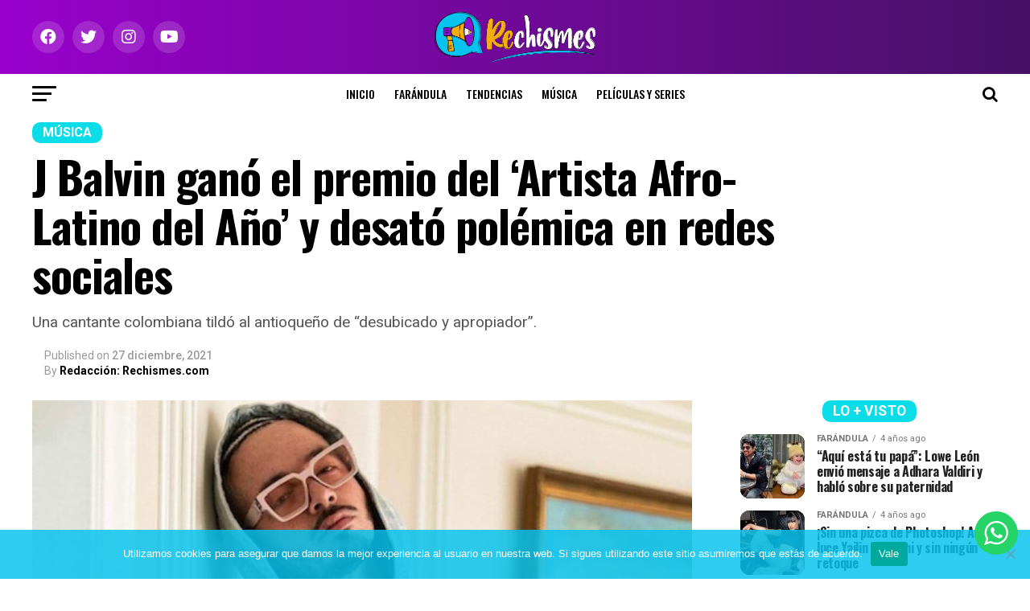

--- FILE ---
content_type: text/html; charset=UTF-8
request_url: https://rechismes.com/j-balvin-gano-el-premio-del-artista-afro-latino-del-ano-y-desato-polemica-en-redes-sociales
body_size: 44282
content:
<!DOCTYPE html><html lang="es"><head><meta charset="UTF-8" ><meta name="viewport" id="viewport" content="width=device-width, initial-scale=1.0, maximum-scale=1.0, minimum-scale=1.0, user-scalable=no" /><link rel="shortcut icon" href="https://rechismes.com/wp-content/uploads/2021/02/favicon-02.png" /><link rel="pingback" href="https://rechismes.com/xmlrpc.php" /><meta property="og:type" content="article" /><meta property="og:image" content="https://rechismes.com/wp-content/uploads/2021/10/J-BALVIN-2-1.jpg" /><meta name="twitter:image" content="https://rechismes.com/wp-content/uploads/2021/10/J-BALVIN-2-1.jpg" /><meta property="og:url" content="https://rechismes.com/j-balvin-gano-el-premio-del-artista-afro-latino-del-ano-y-desato-polemica-en-redes-sociales" /><meta property="og:title" content="J Balvin ganó el premio del ‘Artista Afro-Latino del Año’ y desató polémica en redes sociales" /><meta property="og:description" content="Una cantante colombiana tildó al antioqueño de "desubicado y apropiador"." /><meta name="twitter:card" content="summary_large_image"><meta name="twitter:url" content="https://rechismes.com/j-balvin-gano-el-premio-del-artista-afro-latino-del-ano-y-desato-polemica-en-redes-sociales"><meta name="twitter:title" content="J Balvin ganó el premio del ‘Artista Afro-Latino del Año’ y desató polémica en redes sociales"><meta name="twitter:description" content="Una cantante colombiana tildó al antioqueño de "desubicado y apropiador"."><title>J Balvin ganó el premio del ‘Artista Afro-Latino del Año’ y desató polémica en redes sociales &#8211; Rechismes</title><meta name='robots' content='max-image-preview:large' /><link rel='dns-prefetch' href='//ajax.googleapis.com' /><link rel='dns-prefetch' href='//fonts.googleapis.com' /><link rel="alternate" type="application/rss+xml" title="Rechismes &raquo; Feed" href="https://rechismes.com/feed" /><link rel="alternate" type="application/rss+xml" title="Rechismes &raquo; RSS de los comentarios" href="https://rechismes.com/comments/feed" /> <script type="text/javascript" id="wpp-js" src="https://rechismes.com/wp-content/plugins/wordpress-popular-posts/assets/js/wpp.min.js?ver=7.3.0" data-sampling="0" data-sampling-rate="100" data-api-url="https://rechismes.com/wp-json/wordpress-popular-posts" data-post-id="6236" data-token="9dd3ee156b" data-lang="0" data-debug="0"></script> <link rel="alternate" title="oEmbed (JSON)" type="application/json+oembed" href="https://rechismes.com/wp-json/oembed/1.0/embed?url=https%3A%2F%2Frechismes.com%2Fj-balvin-gano-el-premio-del-artista-afro-latino-del-ano-y-desato-polemica-en-redes-sociales" /><link rel="alternate" title="oEmbed (XML)" type="text/xml+oembed" href="https://rechismes.com/wp-json/oembed/1.0/embed?url=https%3A%2F%2Frechismes.com%2Fj-balvin-gano-el-premio-del-artista-afro-latino-del-ano-y-desato-polemica-en-redes-sociales&#038;format=xml" /><style id='wp-img-auto-sizes-contain-inline-css' type='text/css'>img:is([sizes=auto i],[sizes^="auto," i]){contain-intrinsic-size:3000px 1500px}
/*# sourceURL=wp-img-auto-sizes-contain-inline-css */</style><link rel='stylesheet' id='ht_ctc_main_css-css' href='https://rechismes.com/wp-content/cache/autoptimize/css/autoptimize_single_500ae0bbbfb0df69dc0011aa2b9c078d.css?ver=4.20' type='text/css' media='all' /><style id='wp-emoji-styles-inline-css' type='text/css'>img.wp-smiley, img.emoji {
		display: inline !important;
		border: none !important;
		box-shadow: none !important;
		height: 1em !important;
		width: 1em !important;
		margin: 0 0.07em !important;
		vertical-align: -0.1em !important;
		background: none !important;
		padding: 0 !important;
	}
/*# sourceURL=wp-emoji-styles-inline-css */</style><style id='wp-block-library-inline-css' type='text/css'>:root{--wp-block-synced-color:#7a00df;--wp-block-synced-color--rgb:122,0,223;--wp-bound-block-color:var(--wp-block-synced-color);--wp-editor-canvas-background:#ddd;--wp-admin-theme-color:#007cba;--wp-admin-theme-color--rgb:0,124,186;--wp-admin-theme-color-darker-10:#006ba1;--wp-admin-theme-color-darker-10--rgb:0,107,160.5;--wp-admin-theme-color-darker-20:#005a87;--wp-admin-theme-color-darker-20--rgb:0,90,135;--wp-admin-border-width-focus:2px}@media (min-resolution:192dpi){:root{--wp-admin-border-width-focus:1.5px}}.wp-element-button{cursor:pointer}:root .has-very-light-gray-background-color{background-color:#eee}:root .has-very-dark-gray-background-color{background-color:#313131}:root .has-very-light-gray-color{color:#eee}:root .has-very-dark-gray-color{color:#313131}:root .has-vivid-green-cyan-to-vivid-cyan-blue-gradient-background{background:linear-gradient(135deg,#00d084,#0693e3)}:root .has-purple-crush-gradient-background{background:linear-gradient(135deg,#34e2e4,#4721fb 50%,#ab1dfe)}:root .has-hazy-dawn-gradient-background{background:linear-gradient(135deg,#faaca8,#dad0ec)}:root .has-subdued-olive-gradient-background{background:linear-gradient(135deg,#fafae1,#67a671)}:root .has-atomic-cream-gradient-background{background:linear-gradient(135deg,#fdd79a,#004a59)}:root .has-nightshade-gradient-background{background:linear-gradient(135deg,#330968,#31cdcf)}:root .has-midnight-gradient-background{background:linear-gradient(135deg,#020381,#2874fc)}:root{--wp--preset--font-size--normal:16px;--wp--preset--font-size--huge:42px}.has-regular-font-size{font-size:1em}.has-larger-font-size{font-size:2.625em}.has-normal-font-size{font-size:var(--wp--preset--font-size--normal)}.has-huge-font-size{font-size:var(--wp--preset--font-size--huge)}.has-text-align-center{text-align:center}.has-text-align-left{text-align:left}.has-text-align-right{text-align:right}.has-fit-text{white-space:nowrap!important}#end-resizable-editor-section{display:none}.aligncenter{clear:both}.items-justified-left{justify-content:flex-start}.items-justified-center{justify-content:center}.items-justified-right{justify-content:flex-end}.items-justified-space-between{justify-content:space-between}.screen-reader-text{border:0;clip-path:inset(50%);height:1px;margin:-1px;overflow:hidden;padding:0;position:absolute;width:1px;word-wrap:normal!important}.screen-reader-text:focus{background-color:#ddd;clip-path:none;color:#444;display:block;font-size:1em;height:auto;left:5px;line-height:normal;padding:15px 23px 14px;text-decoration:none;top:5px;width:auto;z-index:100000}html :where(.has-border-color){border-style:solid}html :where([style*=border-top-color]){border-top-style:solid}html :where([style*=border-right-color]){border-right-style:solid}html :where([style*=border-bottom-color]){border-bottom-style:solid}html :where([style*=border-left-color]){border-left-style:solid}html :where([style*=border-width]){border-style:solid}html :where([style*=border-top-width]){border-top-style:solid}html :where([style*=border-right-width]){border-right-style:solid}html :where([style*=border-bottom-width]){border-bottom-style:solid}html :where([style*=border-left-width]){border-left-style:solid}html :where(img[class*=wp-image-]){height:auto;max-width:100%}:where(figure){margin:0 0 1em}html :where(.is-position-sticky){--wp-admin--admin-bar--position-offset:var(--wp-admin--admin-bar--height,0px)}@media screen and (max-width:600px){html :where(.is-position-sticky){--wp-admin--admin-bar--position-offset:0px}}

/*# sourceURL=wp-block-library-inline-css */</style><style id='global-styles-inline-css' type='text/css'>:root{--wp--preset--aspect-ratio--square: 1;--wp--preset--aspect-ratio--4-3: 4/3;--wp--preset--aspect-ratio--3-4: 3/4;--wp--preset--aspect-ratio--3-2: 3/2;--wp--preset--aspect-ratio--2-3: 2/3;--wp--preset--aspect-ratio--16-9: 16/9;--wp--preset--aspect-ratio--9-16: 9/16;--wp--preset--color--black: #000000;--wp--preset--color--cyan-bluish-gray: #abb8c3;--wp--preset--color--white: #ffffff;--wp--preset--color--pale-pink: #f78da7;--wp--preset--color--vivid-red: #cf2e2e;--wp--preset--color--luminous-vivid-orange: #ff6900;--wp--preset--color--luminous-vivid-amber: #fcb900;--wp--preset--color--light-green-cyan: #7bdcb5;--wp--preset--color--vivid-green-cyan: #00d084;--wp--preset--color--pale-cyan-blue: #8ed1fc;--wp--preset--color--vivid-cyan-blue: #0693e3;--wp--preset--color--vivid-purple: #9b51e0;--wp--preset--color--: #444;--wp--preset--gradient--vivid-cyan-blue-to-vivid-purple: linear-gradient(135deg,rgb(6,147,227) 0%,rgb(155,81,224) 100%);--wp--preset--gradient--light-green-cyan-to-vivid-green-cyan: linear-gradient(135deg,rgb(122,220,180) 0%,rgb(0,208,130) 100%);--wp--preset--gradient--luminous-vivid-amber-to-luminous-vivid-orange: linear-gradient(135deg,rgb(252,185,0) 0%,rgb(255,105,0) 100%);--wp--preset--gradient--luminous-vivid-orange-to-vivid-red: linear-gradient(135deg,rgb(255,105,0) 0%,rgb(207,46,46) 100%);--wp--preset--gradient--very-light-gray-to-cyan-bluish-gray: linear-gradient(135deg,rgb(238,238,238) 0%,rgb(169,184,195) 100%);--wp--preset--gradient--cool-to-warm-spectrum: linear-gradient(135deg,rgb(74,234,220) 0%,rgb(151,120,209) 20%,rgb(207,42,186) 40%,rgb(238,44,130) 60%,rgb(251,105,98) 80%,rgb(254,248,76) 100%);--wp--preset--gradient--blush-light-purple: linear-gradient(135deg,rgb(255,206,236) 0%,rgb(152,150,240) 100%);--wp--preset--gradient--blush-bordeaux: linear-gradient(135deg,rgb(254,205,165) 0%,rgb(254,45,45) 50%,rgb(107,0,62) 100%);--wp--preset--gradient--luminous-dusk: linear-gradient(135deg,rgb(255,203,112) 0%,rgb(199,81,192) 50%,rgb(65,88,208) 100%);--wp--preset--gradient--pale-ocean: linear-gradient(135deg,rgb(255,245,203) 0%,rgb(182,227,212) 50%,rgb(51,167,181) 100%);--wp--preset--gradient--electric-grass: linear-gradient(135deg,rgb(202,248,128) 0%,rgb(113,206,126) 100%);--wp--preset--gradient--midnight: linear-gradient(135deg,rgb(2,3,129) 0%,rgb(40,116,252) 100%);--wp--preset--font-size--small: 13px;--wp--preset--font-size--medium: 20px;--wp--preset--font-size--large: 36px;--wp--preset--font-size--x-large: 42px;--wp--preset--spacing--20: 0.44rem;--wp--preset--spacing--30: 0.67rem;--wp--preset--spacing--40: 1rem;--wp--preset--spacing--50: 1.5rem;--wp--preset--spacing--60: 2.25rem;--wp--preset--spacing--70: 3.38rem;--wp--preset--spacing--80: 5.06rem;--wp--preset--shadow--natural: 6px 6px 9px rgba(0, 0, 0, 0.2);--wp--preset--shadow--deep: 12px 12px 50px rgba(0, 0, 0, 0.4);--wp--preset--shadow--sharp: 6px 6px 0px rgba(0, 0, 0, 0.2);--wp--preset--shadow--outlined: 6px 6px 0px -3px rgb(255, 255, 255), 6px 6px rgb(0, 0, 0);--wp--preset--shadow--crisp: 6px 6px 0px rgb(0, 0, 0);}:where(.is-layout-flex){gap: 0.5em;}:where(.is-layout-grid){gap: 0.5em;}body .is-layout-flex{display: flex;}.is-layout-flex{flex-wrap: wrap;align-items: center;}.is-layout-flex > :is(*, div){margin: 0;}body .is-layout-grid{display: grid;}.is-layout-grid > :is(*, div){margin: 0;}:where(.wp-block-columns.is-layout-flex){gap: 2em;}:where(.wp-block-columns.is-layout-grid){gap: 2em;}:where(.wp-block-post-template.is-layout-flex){gap: 1.25em;}:where(.wp-block-post-template.is-layout-grid){gap: 1.25em;}.has-black-color{color: var(--wp--preset--color--black) !important;}.has-cyan-bluish-gray-color{color: var(--wp--preset--color--cyan-bluish-gray) !important;}.has-white-color{color: var(--wp--preset--color--white) !important;}.has-pale-pink-color{color: var(--wp--preset--color--pale-pink) !important;}.has-vivid-red-color{color: var(--wp--preset--color--vivid-red) !important;}.has-luminous-vivid-orange-color{color: var(--wp--preset--color--luminous-vivid-orange) !important;}.has-luminous-vivid-amber-color{color: var(--wp--preset--color--luminous-vivid-amber) !important;}.has-light-green-cyan-color{color: var(--wp--preset--color--light-green-cyan) !important;}.has-vivid-green-cyan-color{color: var(--wp--preset--color--vivid-green-cyan) !important;}.has-pale-cyan-blue-color{color: var(--wp--preset--color--pale-cyan-blue) !important;}.has-vivid-cyan-blue-color{color: var(--wp--preset--color--vivid-cyan-blue) !important;}.has-vivid-purple-color{color: var(--wp--preset--color--vivid-purple) !important;}.has-black-background-color{background-color: var(--wp--preset--color--black) !important;}.has-cyan-bluish-gray-background-color{background-color: var(--wp--preset--color--cyan-bluish-gray) !important;}.has-white-background-color{background-color: var(--wp--preset--color--white) !important;}.has-pale-pink-background-color{background-color: var(--wp--preset--color--pale-pink) !important;}.has-vivid-red-background-color{background-color: var(--wp--preset--color--vivid-red) !important;}.has-luminous-vivid-orange-background-color{background-color: var(--wp--preset--color--luminous-vivid-orange) !important;}.has-luminous-vivid-amber-background-color{background-color: var(--wp--preset--color--luminous-vivid-amber) !important;}.has-light-green-cyan-background-color{background-color: var(--wp--preset--color--light-green-cyan) !important;}.has-vivid-green-cyan-background-color{background-color: var(--wp--preset--color--vivid-green-cyan) !important;}.has-pale-cyan-blue-background-color{background-color: var(--wp--preset--color--pale-cyan-blue) !important;}.has-vivid-cyan-blue-background-color{background-color: var(--wp--preset--color--vivid-cyan-blue) !important;}.has-vivid-purple-background-color{background-color: var(--wp--preset--color--vivid-purple) !important;}.has-black-border-color{border-color: var(--wp--preset--color--black) !important;}.has-cyan-bluish-gray-border-color{border-color: var(--wp--preset--color--cyan-bluish-gray) !important;}.has-white-border-color{border-color: var(--wp--preset--color--white) !important;}.has-pale-pink-border-color{border-color: var(--wp--preset--color--pale-pink) !important;}.has-vivid-red-border-color{border-color: var(--wp--preset--color--vivid-red) !important;}.has-luminous-vivid-orange-border-color{border-color: var(--wp--preset--color--luminous-vivid-orange) !important;}.has-luminous-vivid-amber-border-color{border-color: var(--wp--preset--color--luminous-vivid-amber) !important;}.has-light-green-cyan-border-color{border-color: var(--wp--preset--color--light-green-cyan) !important;}.has-vivid-green-cyan-border-color{border-color: var(--wp--preset--color--vivid-green-cyan) !important;}.has-pale-cyan-blue-border-color{border-color: var(--wp--preset--color--pale-cyan-blue) !important;}.has-vivid-cyan-blue-border-color{border-color: var(--wp--preset--color--vivid-cyan-blue) !important;}.has-vivid-purple-border-color{border-color: var(--wp--preset--color--vivid-purple) !important;}.has-vivid-cyan-blue-to-vivid-purple-gradient-background{background: var(--wp--preset--gradient--vivid-cyan-blue-to-vivid-purple) !important;}.has-light-green-cyan-to-vivid-green-cyan-gradient-background{background: var(--wp--preset--gradient--light-green-cyan-to-vivid-green-cyan) !important;}.has-luminous-vivid-amber-to-luminous-vivid-orange-gradient-background{background: var(--wp--preset--gradient--luminous-vivid-amber-to-luminous-vivid-orange) !important;}.has-luminous-vivid-orange-to-vivid-red-gradient-background{background: var(--wp--preset--gradient--luminous-vivid-orange-to-vivid-red) !important;}.has-very-light-gray-to-cyan-bluish-gray-gradient-background{background: var(--wp--preset--gradient--very-light-gray-to-cyan-bluish-gray) !important;}.has-cool-to-warm-spectrum-gradient-background{background: var(--wp--preset--gradient--cool-to-warm-spectrum) !important;}.has-blush-light-purple-gradient-background{background: var(--wp--preset--gradient--blush-light-purple) !important;}.has-blush-bordeaux-gradient-background{background: var(--wp--preset--gradient--blush-bordeaux) !important;}.has-luminous-dusk-gradient-background{background: var(--wp--preset--gradient--luminous-dusk) !important;}.has-pale-ocean-gradient-background{background: var(--wp--preset--gradient--pale-ocean) !important;}.has-electric-grass-gradient-background{background: var(--wp--preset--gradient--electric-grass) !important;}.has-midnight-gradient-background{background: var(--wp--preset--gradient--midnight) !important;}.has-small-font-size{font-size: var(--wp--preset--font-size--small) !important;}.has-medium-font-size{font-size: var(--wp--preset--font-size--medium) !important;}.has-large-font-size{font-size: var(--wp--preset--font-size--large) !important;}.has-x-large-font-size{font-size: var(--wp--preset--font-size--x-large) !important;}
/*# sourceURL=global-styles-inline-css */</style><style id='classic-theme-styles-inline-css' type='text/css'>/*! This file is auto-generated */
.wp-block-button__link{color:#fff;background-color:#32373c;border-radius:9999px;box-shadow:none;text-decoration:none;padding:calc(.667em + 2px) calc(1.333em + 2px);font-size:1.125em}.wp-block-file__button{background:#32373c;color:#fff;text-decoration:none}
/*# sourceURL=/wp-includes/css/classic-themes.min.css */</style><link rel='stylesheet' id='contact-form-7-css' href='https://rechismes.com/wp-content/cache/autoptimize/css/autoptimize_single_3fd2afa98866679439097f4ab102fe0a.css?ver=6.0.5' type='text/css' media='all' /><link rel='stylesheet' id='cookie-notice-front-css' href='https://rechismes.com/wp-content/plugins/cookie-notice/css/front.min.css?ver=2.5.6' type='text/css' media='all' /><link rel='stylesheet' id='theiaPostSlider-css' href='https://rechismes.com/wp-content/cache/autoptimize/css/autoptimize_single_d114661286ce3160ecd88c5a1449c077.css?ver=2.7.3' type='text/css' media='all' /><style id='theiaPostSlider-inline-css' type='text/css'>.theiaPostSlider_nav.fontTheme ._title,
				.theiaPostSlider_nav.fontTheme ._text {
					line-height: 48px;
				}

				.theiaPostSlider_nav.fontTheme ._button,
				.theiaPostSlider_nav.fontTheme ._button svg {
					color: #f08100;
					fill: #f08100;
				}

				.theiaPostSlider_nav.fontTheme ._button ._2 span {
					font-size: 48px;
					line-height: 48px;
				}

				.theiaPostSlider_nav.fontTheme ._button ._2 svg {
					width: 48px;
				}

				.theiaPostSlider_nav.fontTheme ._button:hover,
				.theiaPostSlider_nav.fontTheme ._button:focus,
				.theiaPostSlider_nav.fontTheme ._button:hover svg,
				.theiaPostSlider_nav.fontTheme ._button:focus svg {
					color: #ffa338;
					fill: #ffa338;
				}

				.theiaPostSlider_nav.fontTheme ._disabled,
                .theiaPostSlider_nav.fontTheme ._disabled svg {
					color: #777777 !important;
					fill: #777777 !important;
				}
			
/*# sourceURL=theiaPostSlider-inline-css */</style><link rel='stylesheet' id='wpos-slick-style-css' href='https://rechismes.com/wp-content/cache/autoptimize/css/autoptimize_single_144b2dcf82ceefaa126082688c60dd15.css?ver=1.8.3' type='text/css' media='all' /><link rel='stylesheet' id='wtpsw-public-style-css' href='https://rechismes.com/wp-content/cache/autoptimize/css/autoptimize_single_134c77ae39efcfbfab906fc3ea42dc62.css?ver=1.8.3' type='text/css' media='all' /><link rel='stylesheet' id='ql-jquery-ui-css' href='//ajax.googleapis.com/ajax/libs/jqueryui/1.12.1/themes/smoothness/jquery-ui.css?ver=6.9' type='text/css' media='all' /><link rel='stylesheet' id='reviewer-photoswipe-css' href='https://rechismes.com/wp-content/cache/autoptimize/css/autoptimize_single_4b4e0051de086f2be0f479b36a0d0bcf.css?ver=3.14.2' type='text/css' media='all' /><link rel='stylesheet' id='dashicons-css' href='https://rechismes.com/wp-includes/css/dashicons.min.css?ver=6.9' type='text/css' media='all' /><link rel='stylesheet' id='reviewer-public-css' href='https://rechismes.com/wp-content/cache/autoptimize/css/autoptimize_single_429599291b2b3fc9939d9972a087727f.css?ver=3.14.2' type='text/css' media='all' /><link rel='stylesheet' id='wordpress-popular-posts-css-css' href='https://rechismes.com/wp-content/cache/autoptimize/css/autoptimize_single_c45f68fb3fc3a1b08f93a0827ea4b067.css?ver=7.3.0' type='text/css' media='all' /><link rel='stylesheet' id='mvp-custom-style-css' href='https://rechismes.com/wp-content/cache/autoptimize/css/autoptimize_single_2ee82287c15a0e0ed63acae3aef49559.css?ver=6.9' type='text/css' media='all' /><style id='mvp-custom-style-inline-css' type='text/css'>#mvp-wallpaper {
	background: url() no-repeat 50% 0;
	}

#mvp-foot-copy a {
	color: #0bdde8;
	}

#mvp-content-main p a,
#mvp-content-main ul a,
#mvp-content-main ol a,
.mvp-post-add-main p a,
.mvp-post-add-main ul a,
.mvp-post-add-main ol a {
	box-shadow: inset 0 -4px 0 #0bdde8;
	}

#mvp-content-main p a:hover,
#mvp-content-main ul a:hover,
#mvp-content-main ol a:hover,
.mvp-post-add-main p a:hover,
.mvp-post-add-main ul a:hover,
.mvp-post-add-main ol a:hover {
	background: #0bdde8;
	}

a,
a:visited,
.post-info-name a,
.woocommerce .woocommerce-breadcrumb a {
	color: #8b0fd3;
	}

#mvp-side-wrap a:hover {
	color: #8b0fd3;
	}

.mvp-fly-top:hover,
.mvp-vid-box-wrap,
ul.mvp-soc-mob-list li.mvp-soc-mob-com {
	background: #6807b7;
	}

nav.mvp-fly-nav-menu ul li.menu-item-has-children:after,
.mvp-feat1-left-wrap span.mvp-cd-cat,
.mvp-widget-feat1-top-story span.mvp-cd-cat,
.mvp-widget-feat2-left-cont span.mvp-cd-cat,
.mvp-widget-dark-feat span.mvp-cd-cat,
.mvp-widget-dark-sub span.mvp-cd-cat,
.mvp-vid-wide-text span.mvp-cd-cat,
.mvp-feat2-top-text span.mvp-cd-cat,
.mvp-feat3-main-story span.mvp-cd-cat,
.mvp-feat3-sub-text span.mvp-cd-cat,
.mvp-feat4-main-text span.mvp-cd-cat,
.woocommerce-message:before,
.woocommerce-info:before,
.woocommerce-message:before {
	color: #6807b7;
	}

#searchform input,
.mvp-authors-name {
	border-bottom: 1px solid #6807b7;
	}

.mvp-fly-top:hover {
	border-top: 1px solid #6807b7;
	border-left: 1px solid #6807b7;
	border-bottom: 1px solid #6807b7;
	}

.woocommerce .widget_price_filter .ui-slider .ui-slider-handle,
.woocommerce #respond input#submit.alt,
.woocommerce a.button.alt,
.woocommerce button.button.alt,
.woocommerce input.button.alt,
.woocommerce #respond input#submit.alt:hover,
.woocommerce a.button.alt:hover,
.woocommerce button.button.alt:hover,
.woocommerce input.button.alt:hover {
	background-color: #6807b7;
	}

.woocommerce-error,
.woocommerce-info,
.woocommerce-message {
	border-top-color: #6807b7;
	}

ul.mvp-feat1-list-buts li.active span.mvp-feat1-list-but,
span.mvp-widget-home-title,
span.mvp-post-cat,
span.mvp-feat1-pop-head {
	background: #0bdde8;
	}

.woocommerce span.onsale {
	background-color: #0bdde8;
	}

.mvp-widget-feat2-side-more-but,
.woocommerce .star-rating span:before,
span.mvp-prev-next-label,
.mvp-cat-date-wrap .sticky {
	color: #0bdde8 !important;
	}

#mvp-main-nav-top,
#mvp-fly-wrap,
.mvp-soc-mob-right,
#mvp-main-nav-small-cont {
	background: #8b0fd3;
	}

#mvp-main-nav-small .mvp-fly-but-wrap span,
#mvp-main-nav-small .mvp-search-but-wrap span,
.mvp-nav-top-left .mvp-fly-but-wrap span,
#mvp-fly-wrap .mvp-fly-but-wrap span {
	background: #ffffff;
	}

.mvp-nav-top-right .mvp-nav-search-but,
span.mvp-fly-soc-head,
.mvp-soc-mob-right i,
#mvp-main-nav-small span.mvp-nav-search-but,
#mvp-main-nav-small .mvp-nav-menu ul li a  {
	color: #ffffff;
	}

#mvp-main-nav-small .mvp-nav-menu ul li.menu-item-has-children a:after {
	border-color: #ffffff transparent transparent transparent;
	}

#mvp-nav-top-wrap span.mvp-nav-search-but:hover,
#mvp-main-nav-small span.mvp-nav-search-but:hover {
	color: #0be6af;
	}

#mvp-nav-top-wrap .mvp-fly-but-wrap:hover span,
#mvp-main-nav-small .mvp-fly-but-wrap:hover span,
span.mvp-woo-cart-num:hover {
	background: #0be6af;
	}

#mvp-main-nav-bot-cont {
	background: #ffffff;
	}

#mvp-nav-bot-wrap .mvp-fly-but-wrap span,
#mvp-nav-bot-wrap .mvp-search-but-wrap span {
	background: #000000;
	}

#mvp-nav-bot-wrap span.mvp-nav-search-but,
#mvp-nav-bot-wrap .mvp-nav-menu ul li a {
	color: #000000;
	}

#mvp-nav-bot-wrap .mvp-nav-menu ul li.menu-item-has-children a:after {
	border-color: #000000 transparent transparent transparent;
	}

.mvp-nav-menu ul li:hover a {
	border-bottom: 5px solid #f2ad0c;
	}

#mvp-nav-bot-wrap .mvp-fly-but-wrap:hover span {
	background: #f2ad0c;
	}

#mvp-nav-bot-wrap span.mvp-nav-search-but:hover {
	color: #f2ad0c;
	}

body,
.mvp-feat1-feat-text p,
.mvp-feat2-top-text p,
.mvp-feat3-main-text p,
.mvp-feat3-sub-text p,
#searchform input,
.mvp-author-info-text,
span.mvp-post-excerpt,
.mvp-nav-menu ul li ul.sub-menu li a,
nav.mvp-fly-nav-menu ul li a,
.mvp-ad-label,
span.mvp-feat-caption,
.mvp-post-tags a,
.mvp-post-tags a:visited,
span.mvp-author-box-name a,
#mvp-author-box-text p,
.mvp-post-gallery-text p,
ul.mvp-soc-mob-list li span,
#comments,
h3#reply-title,
h2.comments,
#mvp-foot-copy p,
span.mvp-fly-soc-head,
.mvp-post-tags-header,
span.mvp-prev-next-label,
span.mvp-post-add-link-but,
#mvp-comments-button a,
#mvp-comments-button span.mvp-comment-but-text,
.woocommerce ul.product_list_widget span.product-title,
.woocommerce ul.product_list_widget li a,
.woocommerce #reviews #comments ol.commentlist li .comment-text p.meta,
.woocommerce div.product p.price,
.woocommerce div.product p.price ins,
.woocommerce div.product p.price del,
.woocommerce ul.products li.product .price del,
.woocommerce ul.products li.product .price ins,
.woocommerce ul.products li.product .price,
.woocommerce #respond input#submit,
.woocommerce a.button,
.woocommerce button.button,
.woocommerce input.button,
.woocommerce .widget_price_filter .price_slider_amount .button,
.woocommerce span.onsale,
.woocommerce-review-link,
#woo-content p.woocommerce-result-count,
.woocommerce div.product .woocommerce-tabs ul.tabs li a,
a.mvp-inf-more-but,
span.mvp-cont-read-but,
span.mvp-cd-cat,
span.mvp-cd-date,
.mvp-feat4-main-text p,
span.mvp-woo-cart-num,
span.mvp-widget-home-title2,
.wp-caption,
#mvp-content-main p.wp-caption-text,
.gallery-caption,
.mvp-post-add-main p.wp-caption-text,
#bbpress-forums,
#bbpress-forums p,
.protected-post-form input,
#mvp-feat6-text p {
	font-family: 'Roboto', sans-serif;
	}

.mvp-blog-story-text p,
span.mvp-author-page-desc,
#mvp-404 p,
.mvp-widget-feat1-bot-text p,
.mvp-widget-feat2-left-text p,
.mvp-flex-story-text p,
.mvp-search-text p,
#mvp-content-main p,
.mvp-post-add-main p,
#mvp-content-main ul li,
#mvp-content-main ol li,
.rwp-summary,
.rwp-u-review__comment,
.mvp-feat5-mid-main-text p,
.mvp-feat5-small-main-text p,
#mvp-content-main .wp-block-button__link,
.wp-block-audio figcaption,
.wp-block-video figcaption,
.wp-block-embed figcaption,
.wp-block-verse pre,
pre.wp-block-verse {
	font-family: 'PT Serif', sans-serif;
	}

.mvp-nav-menu ul li a,
#mvp-foot-menu ul li a {
	font-family: 'Oswald', sans-serif;
	}


.mvp-feat1-sub-text h2,
.mvp-feat1-pop-text h2,
.mvp-feat1-list-text h2,
.mvp-widget-feat1-top-text h2,
.mvp-widget-feat1-bot-text h2,
.mvp-widget-dark-feat-text h2,
.mvp-widget-dark-sub-text h2,
.mvp-widget-feat2-left-text h2,
.mvp-widget-feat2-right-text h2,
.mvp-blog-story-text h2,
.mvp-flex-story-text h2,
.mvp-vid-wide-more-text p,
.mvp-prev-next-text p,
.mvp-related-text,
.mvp-post-more-text p,
h2.mvp-authors-latest a,
.mvp-feat2-bot-text h2,
.mvp-feat3-sub-text h2,
.mvp-feat3-main-text h2,
.mvp-feat4-main-text h2,
.mvp-feat5-text h2,
.mvp-feat5-mid-main-text h2,
.mvp-feat5-small-main-text h2,
.mvp-feat5-mid-sub-text h2,
#mvp-feat6-text h2,
.alp-related-posts-wrapper .alp-related-post .post-title {
	font-family: 'Oswald', sans-serif;
	}

.mvp-feat2-top-text h2,
.mvp-feat1-feat-text h2,
h1.mvp-post-title,
h1.mvp-post-title-wide,
.mvp-drop-nav-title h4,
#mvp-content-main blockquote p,
.mvp-post-add-main blockquote p,
#mvp-content-main p.has-large-font-size,
#mvp-404 h1,
#woo-content h1.page-title,
.woocommerce div.product .product_title,
.woocommerce ul.products li.product h3,
.alp-related-posts .current .post-title {
	font-family: 'Oswald', sans-serif;
	}

span.mvp-feat1-pop-head,
.mvp-feat1-pop-text:before,
span.mvp-feat1-list-but,
span.mvp-widget-home-title,
.mvp-widget-feat2-side-more,
span.mvp-post-cat,
span.mvp-page-head,
h1.mvp-author-top-head,
.mvp-authors-name,
#mvp-content-main h1,
#mvp-content-main h2,
#mvp-content-main h3,
#mvp-content-main h4,
#mvp-content-main h5,
#mvp-content-main h6,
.woocommerce .related h2,
.woocommerce div.product .woocommerce-tabs .panel h2,
.woocommerce div.product .product_title,
.mvp-feat5-side-list .mvp-feat1-list-img:after {
	font-family: 'Roboto', sans-serif;
	}

	

	.mvp-vid-box-wrap,
	.mvp-feat1-left-wrap span.mvp-cd-cat,
	.mvp-widget-feat1-top-story span.mvp-cd-cat,
	.mvp-widget-feat2-left-cont span.mvp-cd-cat,
	.mvp-widget-dark-feat span.mvp-cd-cat,
	.mvp-widget-dark-sub span.mvp-cd-cat,
	.mvp-vid-wide-text span.mvp-cd-cat,
	.mvp-feat2-top-text span.mvp-cd-cat,
	.mvp-feat3-main-story span.mvp-cd-cat {
		color: #fff;
		}
		

	#mvp-leader-wrap {
		position: relative;
		}
	#mvp-site-main {
		margin-top: 0;
		}
	#mvp-leader-wrap {
		top: 0 !important;
		}
		

	.mvp-nav-links {
		display: none;
		}
		

	.alp-advert {
		display: none;
	}
	.alp-related-posts-wrapper .alp-related-posts .current {
		margin: 0 0 10px;
	}
		
/*# sourceURL=mvp-custom-style-inline-css */</style><link rel='stylesheet' id='mvp-reset-css' href='https://rechismes.com/wp-content/cache/autoptimize/css/autoptimize_single_57f771e757949734da4f17de9e70f6d3.css?ver=6.9' type='text/css' media='all' /><link rel='stylesheet' id='fontawesome-css' href='https://rechismes.com/wp-content/cache/autoptimize/css/autoptimize_single_30bcab9c086559aad11d39876ecebcec.css?ver=6.9' type='text/css' media='all' /><link rel='stylesheet' id='mvp-fonts-css' href='//fonts.googleapis.com/css?family=Roboto%3A300%2C400%2C700%2C900%7COswald%3A400%2C700%7CAdvent+Pro%3A700%7COpen+Sans%3A700%7CAnton%3A400Oswald%3A100%2C200%2C300%2C400%2C500%2C600%2C700%2C800%2C900%7COswald%3A100%2C200%2C300%2C400%2C500%2C600%2C700%2C800%2C900%7CRoboto%3A100%2C200%2C300%2C400%2C500%2C600%2C700%2C800%2C900%7CRoboto%3A100%2C200%2C300%2C400%2C500%2C600%2C700%2C800%2C900%7CPT+Serif%3A100%2C200%2C300%2C400%2C500%2C600%2C700%2C800%2C900%7COswald%3A100%2C200%2C300%2C400%2C500%2C600%2C700%2C800%2C900%26subset%3Dlatin%2Clatin-ext%2Ccyrillic%2Ccyrillic-ext%2Cgreek-ext%2Cgreek%2Cvietnamese' type='text/css' media='all' /><link rel='stylesheet' id='mvp-media-queries-css' href='https://rechismes.com/wp-content/cache/autoptimize/css/autoptimize_single_896ccd4bf4b47e235709319e3364fa22.css?ver=6.9' type='text/css' media='all' /><link rel='stylesheet' id='font-awesome-css' href='https://rechismes.com/wp-content/plugins/popup-anything-on-click/assets/css/font-awesome.min.css?ver=2.8.6' type='text/css' media='all' /><link rel='stylesheet' id='popupaoc-public-style-css' href='https://rechismes.com/wp-content/cache/autoptimize/css/autoptimize_single_f2ed12c0714a1294294d07b7a6582cfd.css?ver=2.8.6' type='text/css' media='all' /> <script type="text/javascript" src="https://rechismes.com/wp-includes/js/jquery/jquery.min.js?ver=3.7.1" id="jquery-core-js"></script> <script type="text/javascript" src="https://rechismes.com/wp-includes/js/jquery/jquery-migrate.min.js?ver=3.4.1" id="jquery-migrate-js"></script> <script type="text/javascript" src="https://rechismes.com/wp-content/plugins/click-to-chat-for-whatsapp/new/inc/assets/js/app.js?ver=4.20" id="ht_ctc_app_js-js"></script> <script type="text/javascript" id="cookie-notice-front-js-before">var cnArgs = {"ajaxUrl":"https:\/\/rechismes.com\/wp-admin\/admin-ajax.php","nonce":"cc3267850c","hideEffect":"fade","position":"bottom","onScroll":false,"onScrollOffset":100,"onClick":false,"cookieName":"cookie_notice_accepted","cookieTime":2592000,"cookieTimeRejected":2592000,"globalCookie":false,"redirection":false,"cache":false,"revokeCookies":false,"revokeCookiesOpt":"automatic"};

//# sourceURL=cookie-notice-front-js-before</script> <script type="text/javascript" src="https://rechismes.com/wp-content/plugins/cookie-notice/js/front.min.js?ver=2.5.6" id="cookie-notice-front-js"></script> <link rel="https://api.w.org/" href="https://rechismes.com/wp-json/" /><link rel="alternate" title="JSON" type="application/json" href="https://rechismes.com/wp-json/wp/v2/posts/6236" /><link rel="EditURI" type="application/rsd+xml" title="RSD" href="https://rechismes.com/xmlrpc.php?rsd" /><meta name="generator" content="WordPress 6.9" /><link rel='shortlink' href='https://rechismes.com/?p=6236' />  <script>(function(i,s,o,g,r,a,m){i['GoogleAnalyticsObject']=r;i[r]=i[r]||function(){
			(i[r].q=i[r].q||[]).push(arguments)},i[r].l=1*new Date();a=s.createElement(o),
			m=s.getElementsByTagName(o)[0];a.async=1;a.src=g;m.parentNode.insertBefore(a,m)
			})(window,document,'script','https://www.google-analytics.com/analytics.js','ga');
			ga('create', 'UA-192962314-1', 'auto');
			ga('require', 'linkid');
			ga('send', 'pageview');</script>  <script async src="https://www.googletagmanager.com/gtag/js?id=G-55WT00C5XS"></script> <script>window.dataLayer = window.dataLayer || [];
  function gtag(){dataLayer.push(arguments);}
  gtag('js', new Date());

  gtag('config', 'G-55WT00C5XS');</script>  <script>(function(w,d,s,l,i){w[l]=w[l]||[];w[l].push({'gtm.start':
new Date().getTime(),event:'gtm.js'});var f=d.getElementsByTagName(s)[0],
j=d.createElement(s),dl=l!='dataLayer'?'&l='+l:'';j.async=true;j.src=
'https://www.googletagmanager.com/gtm.js?id='+i+dl;f.parentNode.insertBefore(j,f);
})(window,document,'script','dataLayer','GTM-MJJPG34');</script> <style>#tps_carousel_container ._button,
            #tps_carousel_container ._button svg {
                color: #f08100;
                fill: #f08100;
            }

            #tps_carousel_container ._button {
                font-size: 32px;
                line-height: 32px;
            }

            #tps_carousel_container ._button svg {
                width: 32px;
                height: 32px;
            }

            #tps_carousel_container ._button:hover,
            #tps_carousel_container ._button:focus,
            #tps_carousel_container ._button:hover svg,
            #tps_carousel_container ._button:focus svg {
                color: #ffa338;
                fill: #ffa338;
            }

            #tps_carousel_container ._disabled,
            #tps_carousel_container ._disabled svg {
                color: #777777 !important;
                fill: #777777 !important;
            }

            #tps_carousel_container ._carousel {
                margin: 0 42px;
            }

            #tps_carousel_container ._prev {
                margin-right: 10px;
            }

            #tps_carousel_container ._next {
                margin-left: 10px;
            }</style><style id="wpp-loading-animation-styles">@-webkit-keyframes bgslide{from{background-position-x:0}to{background-position-x:-200%}}@keyframes bgslide{from{background-position-x:0}to{background-position-x:-200%}}.wpp-widget-block-placeholder,.wpp-shortcode-placeholder{margin:0 auto;width:60px;height:3px;background:#dd3737;background:linear-gradient(90deg,#dd3737 0%,#571313 10%,#dd3737 100%);background-size:200% auto;border-radius:3px;-webkit-animation:bgslide 1s infinite linear;animation:bgslide 1s infinite linear}</style><style type="text/css" id="wp-custom-css">.mvp-feat1-feat-wrap{
	border-radius: 0.8em;
}

#mvp-feat6-wrap.left.relative{
	border-radius: 0em;
}

#mvp-widget-feat2-left-cont.left.relative{
	border-radius: 02em;
}

.mvp-feat1-list-img{
	border-radius:0.8em;
}


#mvp-main-nav-top, #mvp-fly-wrap, .mvp-soc-mob-right, #mvp-main-nav-small-cont{
	background: linear-gradient(to right, #9900cc 0%, #461165 100%);
}

.mvp-feat1-feat-img{
	border-radius: 2em;
}

.mvp-feat1-feat-text{
	border-radius: 0em 0em 2em 2em;
}

.mvp-widget-feat2-right-img{
	border-radius: 1em;
}

.mvp-widget-feat1-bot-img.left.relative{
	border-radius: 1.5em;
}

.mvp-widget-feat1-top-img{
	border-radius: 2em;
}

.mvp-widget-feat1-top-text{
	border-radius: 0em 0em 2em 2em;
}

.mvp-widget-dark-feat-img{
	border-radius: 2em;
}

.mvp-widget-dark-sub-img{
	border-radius: 1.2em;
}

.wtpsw-post-grid.design-1 .wtpsw-post-gridbox.wtpsw-medium-6 .wtpsw-post-image-bg{
	width:118%;
}

.wtpsw-post-grid.design-1 .wtpsw-post-gridbox.wtpsw-medium-3 .wtpsw-post-image-bg img{
	border-radius: 2em;
}

.wtpsw-post-grid.design-1 .wtpsw-post-gridbox .wtpsw-post-image-bg .wtpsw-post-list-content{
	border-radius: 0em 0em 2em 2em
}

.textwidget p, .textwidget div{
	border-radius: 2em;
}

.wtpsw-post-grid.design-1 .wtpsw-post-gridbox.wtpsw-medium-6 .wtpsw-post-image-bg img {
	border-radius: 2em;
}

#custom_html-2 {
  background-color: #000;
}

.wtpsw-post-grid.design-1.wtpsw-clearfix {
	margin-bottom: 30px;
	margin-top: 30px;
}

#custom_html-8.widget_text.mvp-widget-home.left.relative.widget_custom_html div.widget_text.mvp-main-box  {
	max-width: 800px;
}

h4.wtpsw-post-title  {
	font-family: oswald;
	font-size: 19px;
	max-width: 350px;
	line-height: -10px;
}

div#mvp-foot-top{
	display: none;
}


#mvp-search-wrap.mvp-search-toggle {
	height: 60px;
  right: 40%;
	top: 10%;
}

input#s {
	font-size: 20px;
}

.mvp-search-but-wrap mvp-search-click{
	size: 30px;
}

.mvp-search-but-wrap span:nth-child(1), .mvp-search-but-wrap span:nth-child(2){
	width: 30px;
}

.mvp-search-but-wrap {
	top: 0%;
	right: 10px
}

#searchform input, .mvp-authors-name{
	border-bottom: 0px;
}

.mvp-fly-top:hover {
	background: #f4ad0fb8;
	border: 0px;
}

ul.mvp-feat1-list-buts li.active span.mvp-feat1-list-but, span.mvp-widget-home-title, span.mvp-post-cat, span.mvp-feat1-pop-head{
	-webkit-transform: none;
	background-color: #;
	border-radius: 10px;
}




.wpcf7 input{
	margin: 0.1em;
	border: 2px solid #D164FF;
	border-radius: 20px;
	padding: 0.4em 0.6em 0.5em
		
}



textarea{
	margin: 0.1em;
	border: 2px solid #D164FF;
	border-radius: 20px;
	padding: 0.4em 0.6em 0.5em
}

textarea{
 width: 100%;
	max-height: 150px;
	background-color: #F4DAFF
	
}

.wpcf7 input {
	width: 100%;
	background-color: #f9f9f9
}


.wpcf7 textarea {
	font-size: 17px;
	font-weight: 400;
	line
	color: #ffff;
	font-family: oswald
}


.wpcf7-text {
  max-height: 35px!important;
	font-size: 17px!important;
	font-family: oswald
}


.wpcf7-submit {
  background-color: #8b0fd3!important;
	color: white;
  border-radius: 40x!important;
	line-height: 15px;
	width: 30%!important;
	font-size: 22px!important;
	font-weight: 400!important
}


.wpcf7-submit:hover{
    background: #650c98!important;
}

.wpcf7-submit {
	font-family: oswald
}

.wpcf7-form {
  width: 90%; 
}

.wpcf7 .ajax-loader {
	margin: -25px;
}

#mvp-foot-copy img{
	max-width: 200px
}

.mvp-author-info-thumb {
	display: none;
}

.mvp-post-date {
	display: none;
}

.mvp-post-date.updated {
	display: inline!important;
}

.kiwi-article-bar.rect.kiwi-article-bar-fit {
 width:50%;
}

.mvp-blog-story-col .mvp-blog-story-img{
	border-radius: 20px;
}

#mvp_home_feat1_widget-3 {
	margin-top: -20px;
}


#text-2.mvp-widget-home.left.relative.widget_text {
	margin-bottom: -2em;
}

.mvp-author-top-out.right.relative {
	display: none;
}

.mvp-nav-logo-reg img{
	max-width: 200px;
}

.mvp-post-more-img {
	background: #fff;
}

img.mvp-reg-img.wp-post-image{
	border-radius: 1em;
}

#mvp-content-main p { 
  font-size: 1.2rem; 
} 


.cn-button.bootstrap {
    color: #fff;
    background: #f4ad0f;
	  border-radius: 30px;
}</style></head><body class="wp-singular post-template-default single single-post postid-6236 single-format-standard wp-embed-responsive wp-theme-zox-news cookies-not-set theiaPostSlider_body"><div id="mvp-fly-wrap"><div id="mvp-fly-menu-top" class="left relative"><div class="mvp-fly-top-out left relative"><div class="mvp-fly-top-in"><div id="mvp-fly-logo" class="left relative"> <a href="https://rechismes.com/"><img src="https://rechismes.com/wp-content/uploads/2021/03/nuevo-logo-rechismes-01-01-barra2-01.png" alt="Rechismes" data-rjs="2" /></a></div></div><div class="mvp-fly-but-wrap mvp-fly-but-menu mvp-fly-but-click"> <span></span> <span></span> <span></span> <span></span></div></div></div><div id="mvp-fly-menu-wrap"><nav class="mvp-fly-nav-menu left relative"><div class="menu-main-menu-container"><ul id="menu-main-menu" class="menu"><li id="menu-item-439" class="menu-item menu-item-type-post_type menu-item-object-page menu-item-home menu-item-439"><a href="https://rechismes.com/">Inicio</a></li><li id="menu-item-584" class="menu-item menu-item-type-taxonomy menu-item-object-category menu-item-584"><a href="https://rechismes.com/category/farandula">Farándula</a></li><li id="menu-item-581" class="menu-item menu-item-type-taxonomy menu-item-object-category menu-item-581"><a href="https://rechismes.com/category/tendencias">Tendencias</a></li><li id="menu-item-582" class="menu-item menu-item-type-taxonomy menu-item-object-category current-post-ancestor current-menu-parent current-post-parent menu-item-582"><a href="https://rechismes.com/category/musica">Música</a></li><li id="menu-item-597" class="menu-item menu-item-type-taxonomy menu-item-object-category menu-item-597"><a href="https://rechismes.com/category/peliculas-y-series">Películas y series</a></li></ul></div></nav></div><div id="mvp-fly-soc-wrap"> <span class="mvp-fly-soc-head">Connect with us</span><ul class="mvp-fly-soc-list left relative"><li><a href="https://www.facebook.com/rechismes" target="_blank" class="fab fa-facebook-f"></a></li><li><a href="https://twitter.com/rechismes" target="_blank" class="fab fa-twitter"></a></li><li><a href="https://www.instagram.com/rechismes" target="_blank" class="fab fa-instagram"></a></li><li><a href="https://www.youtube.com/rechismes" target="_blank" class="fab fa-youtube"></a></li></ul></div></div><div id="mvp-site" class="left relative"><div id="mvp-search-wrap"><div id="mvp-search-box"><form method="get" id="searchform" action="https://rechismes.com/"> <input type="text" name="s" id="s" value="Search" onfocus='if (this.value == "Search") { this.value = ""; }' onblur='if (this.value == "") { this.value = "Search"; }' /> <input type="hidden" id="searchsubmit" value="Search" /></form></div><div class="mvp-search-but-wrap mvp-search-click"> <span></span> <span></span></div></div><div id="mvp-site-wall" class="left relative"><div id="mvp-leader-wrap"> <script async src="https://pagead2.googlesyndication.com/pagead/js/adsbygoogle.js?client=ca-pub-6739789856067170"
     crossorigin="anonymous"></script> </div><div id="mvp-site-main" class="left relative"><header id="mvp-main-head-wrap" class="left relative"><nav id="mvp-main-nav-wrap" class="left relative"><div id="mvp-main-nav-top" class="left relative"><div class="mvp-main-box"><div id="mvp-nav-top-wrap" class="left relative"><div class="mvp-nav-top-right-out left relative"><div class="mvp-nav-top-right-in"><div class="mvp-nav-top-cont left relative"><div class="mvp-nav-top-left-out relative"><div class="mvp-nav-top-left"><div class="mvp-nav-soc-wrap"> <a href="https://www.facebook.com/rechismes" target="_blank"><span class="mvp-nav-soc-but fab fa-facebook-f"></span></a> <a href="https://twitter.com/rechismes" target="_blank"><span class="mvp-nav-soc-but fab fa-twitter"></span></a> <a href="https://www.instagram.com/rechismes" target="_blank"><span class="mvp-nav-soc-but fab fa-instagram"></span></a> <a href="https://www.youtube.com/rechismes" target="_blank"><span class="mvp-nav-soc-but fab fa-youtube"></span></a></div><div class="mvp-fly-but-wrap mvp-fly-but-click left relative"> <span></span> <span></span> <span></span> <span></span></div></div><div class="mvp-nav-top-left-in"><div class="mvp-nav-top-mid left relative" itemscope itemtype="http://schema.org/Organization"> <a class="mvp-nav-logo-reg" itemprop="url" href="https://rechismes.com/"><img itemprop="logo" src="https://rechismes.com/wp-content/uploads/2021/03/nuevo-logo-rechismes-01-01-barra2-01.png" alt="Rechismes" data-rjs="2" /></a> <a class="mvp-nav-logo-small" href="https://rechismes.com/"><img src="https://rechismes.com/wp-content/uploads/2021/03/nuevo-logo-rechismes-01-01-barra2-01.png" alt="Rechismes" data-rjs="2" /></a><h2 class="mvp-logo-title">Rechismes</h2><div class="mvp-drop-nav-title left"><h4>J Balvin ganó el premio del ‘Artista Afro-Latino del Año’ y desató polémica en redes sociales</h4></div></div></div></div></div></div><div class="mvp-nav-top-right"> <span class="mvp-nav-search-but fa fa-search fa-2 mvp-search-click"></span></div></div></div></div></div><div id="mvp-main-nav-bot" class="left relative"><div id="mvp-main-nav-bot-cont" class="left"><div class="mvp-main-box"><div id="mvp-nav-bot-wrap" class="left"><div class="mvp-nav-bot-right-out left"><div class="mvp-nav-bot-right-in"><div class="mvp-nav-bot-cont left"><div class="mvp-nav-bot-left-out"><div class="mvp-nav-bot-left left relative"><div class="mvp-fly-but-wrap mvp-fly-but-click left relative"> <span></span> <span></span> <span></span> <span></span></div></div><div class="mvp-nav-bot-left-in"><div class="mvp-nav-menu left"><div class="menu-main-menu-container"><ul id="menu-main-menu-1" class="menu"><li class="menu-item menu-item-type-post_type menu-item-object-page menu-item-home menu-item-439"><a href="https://rechismes.com/">Inicio</a></li><li class="menu-item menu-item-type-taxonomy menu-item-object-category menu-item-584 mvp-mega-dropdown"><a href="https://rechismes.com/category/farandula">Farándula</a><div class="mvp-mega-dropdown"><div class="mvp-main-box"><ul class="mvp-mega-list"><li><a href="https://rechismes.com/prendieron-la-rumba-en-pedregal-karol-g-ryan-castro-y-arcangel-causaron-furor-tras-aparecer-de-sorpresa-en-barrio-de-medellin"><div class="mvp-mega-img"><img width="400" height="240" src="https://rechismes.com/wp-content/uploads/2026/01/ARCANGEL-KAROL-G-RYAN-400x240.jpg" class="attachment-mvp-mid-thumb size-mvp-mid-thumb wp-post-image" alt="ARCÁNGEL, KAROL G, RYAN" decoding="async" loading="lazy" srcset="https://rechismes.com/wp-content/uploads/2026/01/ARCANGEL-KAROL-G-RYAN-400x240.jpg 400w, https://rechismes.com/wp-content/uploads/2026/01/ARCANGEL-KAROL-G-RYAN-300x181.jpg 300w, https://rechismes.com/wp-content/uploads/2026/01/ARCANGEL-KAROL-G-RYAN-1000x600.jpg 1000w, https://rechismes.com/wp-content/uploads/2026/01/ARCANGEL-KAROL-G-RYAN-590x354.jpg 590w" sizes="auto, (max-width: 400px) 100vw, 400px" /></div><p>¡Prendieron la rumba en Pedregal! Karol G, Ryan Castro y Arcángel causaron furor tras aparecer de sorpresa en barrio de Medellín</p></a></li><li><a href="https://rechismes.com/le-dolio-ver-a-karina-con-kris-r-le-dicen-a-altafulla-luego-de-que-publico-curioso-video"><div class="mvp-mega-img"><img width="400" height="240" src="https://rechismes.com/wp-content/uploads/2026/01/ALTAFULLA-400x240.jpg" class="attachment-mvp-mid-thumb size-mvp-mid-thumb wp-post-image" alt="" decoding="async" loading="lazy" srcset="https://rechismes.com/wp-content/uploads/2026/01/ALTAFULLA-400x240.jpg 400w, https://rechismes.com/wp-content/uploads/2026/01/ALTAFULLA-590x354.jpg 590w" sizes="auto, (max-width: 400px) 100vw, 400px" /></div><p>&#8220;Le dolió ver a Karina con Kris R&#8221;: Le dicen a Altafulla luego de que publicó curioso video</p></a></li><li><a href="https://rechismes.com/por-que-estan-vinculando-amorosamente-a-karol-g-con-ovy-on-the-drums-esto-esta-pasando"><div class="mvp-mega-img"><img width="400" height="240" src="https://rechismes.com/wp-content/uploads/2026/01/OVY-Y-KAROL-G-400x240.jpg" class="attachment-mvp-mid-thumb size-mvp-mid-thumb wp-post-image" alt="OVY Y KAROL G" decoding="async" loading="lazy" srcset="https://rechismes.com/wp-content/uploads/2026/01/OVY-Y-KAROL-G-400x240.jpg 400w, https://rechismes.com/wp-content/uploads/2026/01/OVY-Y-KAROL-G-300x180.jpg 300w, https://rechismes.com/wp-content/uploads/2026/01/OVY-Y-KAROL-G-768x461.jpg 768w, https://rechismes.com/wp-content/uploads/2026/01/OVY-Y-KAROL-G-590x354.jpg 590w, https://rechismes.com/wp-content/uploads/2026/01/OVY-Y-KAROL-G.jpg 1000w" sizes="auto, (max-width: 400px) 100vw, 400px" /></div><p>¿Por qué están vinculando “amorosamente” a Karol G con Ovy On The Drums? Esto está pasando</p></a></li><li><a href="https://rechismes.com/asi-revelo-nataly-umana-que-alejandro-estrada-le-habria-planteado-que-volvieran-cuando-ella-salio-de-lcdlf"><div class="mvp-mega-img"><img width="400" height="240" src="https://rechismes.com/wp-content/uploads/2025/06/NATALY-UMANA-Y-ALEJANDRO-ESTRADA-400x240.jpg" class="attachment-mvp-mid-thumb size-mvp-mid-thumb wp-post-image" alt="" decoding="async" loading="lazy" srcset="https://rechismes.com/wp-content/uploads/2025/06/NATALY-UMANA-Y-ALEJANDRO-ESTRADA-400x240.jpg 400w, https://rechismes.com/wp-content/uploads/2025/06/NATALY-UMANA-Y-ALEJANDRO-ESTRADA-590x354.jpg 590w" sizes="auto, (max-width: 400px) 100vw, 400px" /></div><p>Así reveló Nataly Umaña que Alejandro Estrada le habría planteado que &#8220;volvieran&#8221; cuando ella salió de &#8216;LCDLF&#8217;</p></a></li><li><a href="https://rechismes.com/eso-es-ia-karina-garcia-luego-de-que-le-preguntaran-por-su-beso-con-kris-r"><div class="mvp-mega-img"><img width="400" height="240" src="https://rechismes.com/wp-content/uploads/2026/01/KARINA-GARCIA-KRIS-R-400x240.jpg" class="attachment-mvp-mid-thumb size-mvp-mid-thumb wp-post-image" alt="" decoding="async" loading="lazy" srcset="https://rechismes.com/wp-content/uploads/2026/01/KARINA-GARCIA-KRIS-R-400x240.jpg 400w, https://rechismes.com/wp-content/uploads/2026/01/KARINA-GARCIA-KRIS-R-300x181.jpg 300w, https://rechismes.com/wp-content/uploads/2026/01/KARINA-GARCIA-KRIS-R-1000x600.jpg 1000w, https://rechismes.com/wp-content/uploads/2026/01/KARINA-GARCIA-KRIS-R-590x354.jpg 590w" sizes="auto, (max-width: 400px) 100vw, 400px" /></div><p>“Eso es IA”: Karina García luego de que le preguntaran por su beso con Kris R</p></a></li></ul></div></div></li><li class="menu-item menu-item-type-taxonomy menu-item-object-category menu-item-581 mvp-mega-dropdown"><a href="https://rechismes.com/category/tendencias">Tendencias</a><div class="mvp-mega-dropdown"><div class="mvp-main-box"><ul class="mvp-mega-list"><li><a href="https://rechismes.com/hay-nuevos-hallazgos-se-conocio-informe-preliminar-de-la-aeronautica-civil-sobre-el-accidente-de-yeison-jimenez"><div class="mvp-mega-img"><img width="400" height="240" src="https://rechismes.com/wp-content/uploads/2026/01/YEISON-JIMENEZ-400x240.jpg" class="attachment-mvp-mid-thumb size-mvp-mid-thumb wp-post-image" alt="YEISON JIMÉNEZ" decoding="async" loading="lazy" srcset="https://rechismes.com/wp-content/uploads/2026/01/YEISON-JIMENEZ-400x240.jpg 400w, https://rechismes.com/wp-content/uploads/2026/01/YEISON-JIMENEZ-300x181.jpg 300w, https://rechismes.com/wp-content/uploads/2026/01/YEISON-JIMENEZ-1000x600.jpg 1000w, https://rechismes.com/wp-content/uploads/2026/01/YEISON-JIMENEZ-590x354.jpg 590w" sizes="auto, (max-width: 400px) 100vw, 400px" /></div><p>¿Hay nuevos hallazgos? Se conoció informe preliminar de la Aeronáutica Civil sobre el accidente de Yeison Jiménez</p></a></li><li><a href="https://rechismes.com/lo-sabias-famosos-colombianos-que-impulsaron-sus-carreras-tras-haber-participado-en-un-reality"><div class="mvp-mega-img"><img width="400" height="240" src="https://rechismes.com/wp-content/uploads/2025/04/JOSSE-NARVAEZ-Y-CRISS-HURTADO-400x240.jpg" class="attachment-mvp-mid-thumb size-mvp-mid-thumb wp-post-image" alt="" decoding="async" loading="lazy" srcset="https://rechismes.com/wp-content/uploads/2025/04/JOSSE-NARVAEZ-Y-CRISS-HURTADO-400x240.jpg 400w, https://rechismes.com/wp-content/uploads/2025/04/JOSSE-NARVAEZ-Y-CRISS-HURTADO-300x180.jpg 300w, https://rechismes.com/wp-content/uploads/2025/04/JOSSE-NARVAEZ-Y-CRISS-HURTADO-768x461.jpg 768w, https://rechismes.com/wp-content/uploads/2025/04/JOSSE-NARVAEZ-Y-CRISS-HURTADO-590x354.jpg 590w, https://rechismes.com/wp-content/uploads/2025/04/JOSSE-NARVAEZ-Y-CRISS-HURTADO.jpg 1000w" sizes="auto, (max-width: 400px) 100vw, 400px" /></div><p>¿Lo sabías? Famosos colombianos que impulsaron sus carreras tras haber participado en un reality</p></a></li><li><a href="https://rechismes.com/fiscalia-imputo-cargos-de-s3cu3stro-y-t9rtur4-al-papa-de-greeicy-y-victimas-senalaron-que-la-mama-de-la-artista-habria-participado-en-los-hechos"><div class="mvp-mega-img"><img width="400" height="240" src="https://rechismes.com/wp-content/uploads/2026/01/LUIS-ALBERTO-RENDON-LUCY-CEBALLOS-GREEICY-400x240.jpg" class="attachment-mvp-mid-thumb size-mvp-mid-thumb wp-post-image" alt="LUIS ALBERTO RENDÓN, LUCY CEBALLOS, GREEICY" decoding="async" loading="lazy" srcset="https://rechismes.com/wp-content/uploads/2026/01/LUIS-ALBERTO-RENDON-LUCY-CEBALLOS-GREEICY-400x240.jpg 400w, https://rechismes.com/wp-content/uploads/2026/01/LUIS-ALBERTO-RENDON-LUCY-CEBALLOS-GREEICY-300x181.jpg 300w, https://rechismes.com/wp-content/uploads/2026/01/LUIS-ALBERTO-RENDON-LUCY-CEBALLOS-GREEICY-1000x600.jpg 1000w, https://rechismes.com/wp-content/uploads/2026/01/LUIS-ALBERTO-RENDON-LUCY-CEBALLOS-GREEICY-590x354.jpg 590w" sizes="auto, (max-width: 400px) 100vw, 400px" /></div><p>Fiscalía imputó cargos de “s3cu3stro y t9rtur4” al papá de Greeicy y víctimas señalaron que la mamá de la artista habría participado en los hechos</p></a></li><li><a href="https://rechismes.com/problemas-internos-maria-fernanda-cabal-renuncio-al-centro-democratico-y-desato-polemica-politica"><div class="mvp-mega-img"><img width="400" height="240" src="https://rechismes.com/wp-content/uploads/2026/01/MARIA-FDA-CABAL-400x240.jpg" class="attachment-mvp-mid-thumb size-mvp-mid-thumb wp-post-image" alt="MARÍA FDA CABAL" decoding="async" loading="lazy" srcset="https://rechismes.com/wp-content/uploads/2026/01/MARIA-FDA-CABAL-400x240.jpg 400w, https://rechismes.com/wp-content/uploads/2026/01/MARIA-FDA-CABAL-590x354.jpg 590w" sizes="auto, (max-width: 400px) 100vw, 400px" /></div><p>¿Problemas internos? María Fernanda Cabal renunció al Centro Democrático y desató polémica política</p></a></li><li><a href="https://rechismes.com/de-no-creer-chica-denuncio-que-un-hombre-orino-sobre-ella-y-mas-personas-en-show-de-bad-bunny"><div class="mvp-mega-img"><img width="400" height="240" src="https://rechismes.com/wp-content/uploads/2026/01/CHICA-BAD-BUNNY-1-400x240.jpg" class="attachment-mvp-mid-thumb size-mvp-mid-thumb wp-post-image" alt="CHICA, BAD BUNNY" decoding="async" loading="lazy" srcset="https://rechismes.com/wp-content/uploads/2026/01/CHICA-BAD-BUNNY-1-400x240.jpg 400w, https://rechismes.com/wp-content/uploads/2026/01/CHICA-BAD-BUNNY-1-300x181.jpg 300w, https://rechismes.com/wp-content/uploads/2026/01/CHICA-BAD-BUNNY-1-1000x600.jpg 1000w, https://rechismes.com/wp-content/uploads/2026/01/CHICA-BAD-BUNNY-1-590x354.jpg 590w" sizes="auto, (max-width: 400px) 100vw, 400px" /></div><p>¡De no creer! Chica denunció que un hombre orinó sobre ella y más personas en show de Bad Bunny</p></a></li></ul></div></div></li><li class="menu-item menu-item-type-taxonomy menu-item-object-category current-post-ancestor current-menu-parent current-post-parent menu-item-582 mvp-mega-dropdown"><a href="https://rechismes.com/category/musica">Música</a><div class="mvp-mega-dropdown"><div class="mvp-main-box"><ul class="mvp-mega-list"><li><a href="https://rechismes.com/una-cancion-que-abraza-pero-duele-artistas-rinden-sentido-homenaje-a-yeison-jimenez-con-su-estreno-el-aventurero-en-el-cielo"><div class="mvp-mega-img"><img width="400" height="240" src="https://rechismes.com/wp-content/uploads/2026/01/Jhon-Alex-Castano-Pipe-Bueno-Jessi-Uribe-Ciro-Quinonez-Luis-Alfonso-Francy-Jhonny-Rivera-Alza-400x240.jpg" class="attachment-mvp-mid-thumb size-mvp-mid-thumb wp-post-image" alt="Jhon Alex Castaño, Pipe Bueno, Jessi Uribe, Ciro Quiñonez, Luis Alfonso, Francy, Jhonny Rivera, Alzate, Paola Jara, Arelys Henao, El Charrito Negro, Alexis Escobar y Alan Ramírez" decoding="async" loading="lazy" srcset="https://rechismes.com/wp-content/uploads/2026/01/Jhon-Alex-Castano-Pipe-Bueno-Jessi-Uribe-Ciro-Quinonez-Luis-Alfonso-Francy-Jhonny-Rivera-Alza-400x240.jpg 400w, https://rechismes.com/wp-content/uploads/2026/01/Jhon-Alex-Castano-Pipe-Bueno-Jessi-Uribe-Ciro-Quinonez-Luis-Alfonso-Francy-Jhonny-Rivera-Alza-300x180.jpg 300w, https://rechismes.com/wp-content/uploads/2026/01/Jhon-Alex-Castano-Pipe-Bueno-Jessi-Uribe-Ciro-Quinonez-Luis-Alfonso-Francy-Jhonny-Rivera-Alza-768x461.jpg 768w, https://rechismes.com/wp-content/uploads/2026/01/Jhon-Alex-Castano-Pipe-Bueno-Jessi-Uribe-Ciro-Quinonez-Luis-Alfonso-Francy-Jhonny-Rivera-Alza-590x354.jpg 590w, https://rechismes.com/wp-content/uploads/2026/01/Jhon-Alex-Castano-Pipe-Bueno-Jessi-Uribe-Ciro-Quinonez-Luis-Alfonso-Francy-Jhonny-Rivera-Alza.jpg 1000w" sizes="auto, (max-width: 400px) 100vw, 400px" /></div><p>Una canción que abraza, pero duele: Artistas rinden sentido homenaje a Yeison Jiménez con su estreno, ‘El Aventurero en el Cielo’</p></a></li><li><a href="https://rechismes.com/los-reyes-del-reggaeton-juntos-karol-g-fue-la-invitada-sorpresa-del-ultimo-show-de-bad-bunny-en-medellin"><div class="mvp-mega-img"><img width="400" height="240" src="https://rechismes.com/wp-content/uploads/2026/01/KAROL-G-Y-BAD-BUNNY-400x240.jpg" class="attachment-mvp-mid-thumb size-mvp-mid-thumb wp-post-image" alt="KAROL G Y BAD BUNNY" decoding="async" loading="lazy" srcset="https://rechismes.com/wp-content/uploads/2026/01/KAROL-G-Y-BAD-BUNNY-400x240.jpg 400w, https://rechismes.com/wp-content/uploads/2026/01/KAROL-G-Y-BAD-BUNNY-300x181.jpg 300w, https://rechismes.com/wp-content/uploads/2026/01/KAROL-G-Y-BAD-BUNNY-1000x600.jpg 1000w, https://rechismes.com/wp-content/uploads/2026/01/KAROL-G-Y-BAD-BUNNY-590x354.jpg 590w" sizes="auto, (max-width: 400px) 100vw, 400px" /></div><p>¡Los reyes del reggaetón juntos! Karol G fue la invitada sorpresa del último show de Bad Bunny en Medellín</p></a></li><li><a href="https://rechismes.com/li-saumet-fue-la-invitada-asi-fue-la-primera-noche-de-concierto-de-bad-bunny-en-medellin"><div class="mvp-mega-img"><img width="400" height="240" src="https://rechismes.com/wp-content/uploads/2026/01/BAD-BUNNY-400x240.jpg" class="attachment-mvp-mid-thumb size-mvp-mid-thumb wp-post-image" alt="BAD BUNNY" decoding="async" loading="lazy" srcset="https://rechismes.com/wp-content/uploads/2026/01/BAD-BUNNY-400x240.jpg 400w, https://rechismes.com/wp-content/uploads/2026/01/BAD-BUNNY-590x354.jpg 590w" sizes="auto, (max-width: 400px) 100vw, 400px" /></div><p>¡Con homenaje a Diomedes y todo! Así fue la primera noche de concierto de Bad Bunny en Medellín</p></a></li><li><a href="https://rechismes.com/para-perrear-sin-parar-top-10-de-canciones-de-bad-bunny-que-no-pueden-faltarte-en-tu-playlist"><div class="mvp-mega-img"><img width="400" height="240" src="https://rechismes.com/wp-content/uploads/2023/10/BAD-BUNNY-2-400x240.jpg" class="attachment-mvp-mid-thumb size-mvp-mid-thumb wp-post-image" alt="" decoding="async" loading="lazy" srcset="https://rechismes.com/wp-content/uploads/2023/10/BAD-BUNNY-2-400x240.jpg 400w, https://rechismes.com/wp-content/uploads/2023/10/BAD-BUNNY-2-590x354.jpg 590w" sizes="auto, (max-width: 400px) 100vw, 400px" /></div><p>¡Para perrear sin parar! Top 10 de canciones de Bad Bunny que no pueden faltarte en tu playlist</p></a></li><li><a href="https://rechismes.com/las-recuerdas-top-10-de-las-canciones-mas-sonadas-del-2016"><div class="mvp-mega-img"><img width="400" height="240" src="https://rechismes.com/wp-content/uploads/2022/02/CARLOS-VIVES-Y-SHAKIRA-1-400x240.jpg" class="attachment-mvp-mid-thumb size-mvp-mid-thumb wp-post-image" alt="CARLOS VIVES Y SHAKIRA" decoding="async" loading="lazy" srcset="https://rechismes.com/wp-content/uploads/2022/02/CARLOS-VIVES-Y-SHAKIRA-1-400x240.jpg 400w, https://rechismes.com/wp-content/uploads/2022/02/CARLOS-VIVES-Y-SHAKIRA-1-300x180.jpg 300w, https://rechismes.com/wp-content/uploads/2022/02/CARLOS-VIVES-Y-SHAKIRA-1-768x461.jpg 768w, https://rechismes.com/wp-content/uploads/2022/02/CARLOS-VIVES-Y-SHAKIRA-1-590x354.jpg 590w, https://rechismes.com/wp-content/uploads/2022/02/CARLOS-VIVES-Y-SHAKIRA-1.jpg 1000w" sizes="auto, (max-width: 400px) 100vw, 400px" /></div><p>¿Las recuerdas? Top 10 de las canciones más sonadas del 2016 en el país</p></a></li></ul></div></div></li><li class="menu-item menu-item-type-taxonomy menu-item-object-category menu-item-597 mvp-mega-dropdown"><a href="https://rechismes.com/category/peliculas-y-series">Películas y series</a><div class="mvp-mega-dropdown"><div class="mvp-main-box"><ul class="mvp-mega-list"><li><a href="https://rechismes.com/catalogo-nuevo-a-la-vista-conoce-los-lanzamientos-que-traera-netflix-para-febrero-de-2026"><div class="mvp-mega-img"><img width="400" height="240" src="https://rechismes.com/wp-content/uploads/2023/06/NETFLIX-2-1-400x240.jpg" class="attachment-mvp-mid-thumb size-mvp-mid-thumb wp-post-image" alt="NETFLIX" decoding="async" loading="lazy" srcset="https://rechismes.com/wp-content/uploads/2023/06/NETFLIX-2-1-400x240.jpg 400w, https://rechismes.com/wp-content/uploads/2023/06/NETFLIX-2-1-300x180.jpg 300w, https://rechismes.com/wp-content/uploads/2023/06/NETFLIX-2-1-768x461.jpg 768w, https://rechismes.com/wp-content/uploads/2023/06/NETFLIX-2-1-590x354.jpg 590w, https://rechismes.com/wp-content/uploads/2023/06/NETFLIX-2-1.jpg 1000w" sizes="auto, (max-width: 400px) 100vw, 400px" /></div><p>¡Catálogo nuevo a la vista! Conoce los lanzamientos que traerá Netflix para febrero de 2026</p></a></li><li><a href="https://rechismes.com/beatriz-iba-a-ser-villana-jorge-e-abello-confeso-que-la-trama-de-betty-la-fea-no-iba-a-ser-como-se-mostro"><div class="mvp-mega-img"><img width="400" height="240" src="https://rechismes.com/wp-content/uploads/2025/01/ACTORES-BETTY-LA-FEA-400x240.jpg" class="attachment-mvp-mid-thumb size-mvp-mid-thumb wp-post-image" alt="" decoding="async" loading="lazy" srcset="https://rechismes.com/wp-content/uploads/2025/01/ACTORES-BETTY-LA-FEA-400x240.jpg 400w, https://rechismes.com/wp-content/uploads/2025/01/ACTORES-BETTY-LA-FEA-300x180.jpg 300w, https://rechismes.com/wp-content/uploads/2025/01/ACTORES-BETTY-LA-FEA-768x461.jpg 768w, https://rechismes.com/wp-content/uploads/2025/01/ACTORES-BETTY-LA-FEA-590x354.jpg 590w, https://rechismes.com/wp-content/uploads/2025/01/ACTORES-BETTY-LA-FEA.jpg 1000w" sizes="auto, (max-width: 400px) 100vw, 400px" /></div><p>¿Beatriz era la villana? Jorge E. Abello reveló que la trama de &#8216;Betty, la fea&#8217; no iba a ser como se mostró</p></a></li><li><a href="https://rechismes.com/premios-oscar-2026-conoce-la-lista-completa-de-nominados"><div class="mvp-mega-img"><img width="400" height="240" src="https://rechismes.com/wp-content/uploads/2026/01/PREMIOS-OSCAR-400x240.jpg" class="attachment-mvp-mid-thumb size-mvp-mid-thumb wp-post-image" alt="PREMIOS ÓSCAR" decoding="async" loading="lazy" srcset="https://rechismes.com/wp-content/uploads/2026/01/PREMIOS-OSCAR-400x240.jpg 400w, https://rechismes.com/wp-content/uploads/2026/01/PREMIOS-OSCAR-300x180.jpg 300w, https://rechismes.com/wp-content/uploads/2026/01/PREMIOS-OSCAR-768x461.jpg 768w, https://rechismes.com/wp-content/uploads/2026/01/PREMIOS-OSCAR-590x354.jpg 590w, https://rechismes.com/wp-content/uploads/2026/01/PREMIOS-OSCAR.jpg 1000w" sizes="auto, (max-width: 400px) 100vw, 400px" /></div><p>Premios Óscar 2026: Conoce la lista completa de nominados</p></a></li><li><a href="https://rechismes.com/no-les-gusta-ben-affleck-y-matt-damon-revelaron-el-nuevo-metodo-de-netflix-para-producir-peliculas-y-lo-cuestionaron"><div class="mvp-mega-img"><img width="400" height="240" src="https://rechismes.com/wp-content/uploads/2026/01/BEN-AFFLECK-Y-MATT-DAMON-400x240.jpg" class="attachment-mvp-mid-thumb size-mvp-mid-thumb wp-post-image" alt="BEN AFFLECK Y MATT DAMON" decoding="async" loading="lazy" srcset="https://rechismes.com/wp-content/uploads/2026/01/BEN-AFFLECK-Y-MATT-DAMON-400x240.jpg 400w, https://rechismes.com/wp-content/uploads/2026/01/BEN-AFFLECK-Y-MATT-DAMON-590x354.jpg 590w" sizes="auto, (max-width: 400px) 100vw, 400px" /></div><p>¿No les gusta? Ben Affleck y Matt Damon revelaron el nuevo método de Netflix para producir películas y lo cuestionaron</p></a></li><li><a href="https://rechismes.com/aficionado-al-cine-te-presentamos-cuales-seran-los-estrenos-mas-destacados-para-este-2026"><div class="mvp-mega-img"><img width="400" height="240" src="https://rechismes.com/wp-content/uploads/2024/05/CINE-400x240.jpg" class="attachment-mvp-mid-thumb size-mvp-mid-thumb wp-post-image" alt="CINE" decoding="async" loading="lazy" srcset="https://rechismes.com/wp-content/uploads/2024/05/CINE-400x240.jpg 400w, https://rechismes.com/wp-content/uploads/2024/05/CINE-590x354.jpg 590w" sizes="auto, (max-width: 400px) 100vw, 400px" /></div><p>¿Aficionado al cine? Te presentamos cuáles serán los estrenos más destacados para este 2026</p></a></li></ul></div></div></li></ul></div></div></div></div></div></div><div class="mvp-nav-bot-right left relative"> <span class="mvp-nav-search-but fa fa-search fa-2 mvp-search-click"></span></div></div></div></div></div></div></nav></header><div id="mvp-main-body-wrap" class="left relative"><article id="mvp-article-wrap" itemscope itemtype="http://schema.org/NewsArticle"><meta itemscope itemprop="mainEntityOfPage"  itemType="https://schema.org/WebPage" itemid="https://rechismes.com/j-balvin-gano-el-premio-del-artista-afro-latino-del-ano-y-desato-polemica-en-redes-sociales"/><div id="mvp-article-cont" class="left relative"><div class="mvp-main-box"><div id="mvp-post-main" class="left relative"><header id="mvp-post-head" class="left relative"><h3 class="mvp-post-cat left relative"><a class="mvp-post-cat-link" href="https://rechismes.com/category/musica"><span class="mvp-post-cat left">Música</span></a></h3><h1 class="mvp-post-title left entry-title" itemprop="headline">J Balvin ganó el premio del ‘Artista Afro-Latino del Año’ y desató polémica en redes sociales</h1> <span class="mvp-post-excerpt left"><p>Una cantante colombiana tildó al antioqueño de &#8220;desubicado y apropiador&#8221;.</p> </span><div class="mvp-author-info-wrap left relative"><div class="mvp-author-info-thumb left relative"> <img alt='' src='https://secure.gravatar.com/avatar/97bbce33426d45d9f93d0eda9f1dd422acd70876080b10905466055d6c9cffa3?s=46&#038;d=blank&#038;r=g' srcset='https://secure.gravatar.com/avatar/97bbce33426d45d9f93d0eda9f1dd422acd70876080b10905466055d6c9cffa3?s=92&#038;d=blank&#038;r=g 2x' class='avatar avatar-46 photo' height='46' width='46' decoding='async'/></div><div class="mvp-author-info-text left relative"><div class="mvp-author-info-date left relative"><p>Published</p> <span class="mvp-post-date">4 años ago</span><p>on</p> <span class="mvp-post-date updated"><time class="post-date updated" itemprop="datePublished" datetime="2021-12-27">27 diciembre, 2021</time></span><meta itemprop="dateModified" content="2021-12-27 4:36 pm"/></div><div class="mvp-author-info-name left relative" itemprop="author" itemscope itemtype="https://schema.org/Person"><p>By</p> <span class="author-name vcard fn author" itemprop="name"><a href="https://rechismes.com/author/kreyes2810" title="Entradas de Redacción: Rechismes.com" rel="author">Redacción: Rechismes.com</a></span></div></div></div></header><div class="mvp-post-main-out left relative"><div class="mvp-post-main-in"><div id="mvp-post-content" class="left relative"><div id="mvp-post-feat-img" class="left relative mvp-post-feat-img-wide2" itemprop="image" itemscope itemtype="https://schema.org/ImageObject"> <img width="1000" height="600" src="https://rechismes.com/wp-content/uploads/2021/10/J-BALVIN-2-1.jpg" class="attachment- size- wp-post-image" alt="J BALVIN" decoding="async" fetchpriority="high" srcset="https://rechismes.com/wp-content/uploads/2021/10/J-BALVIN-2-1.jpg 1000w, https://rechismes.com/wp-content/uploads/2021/10/J-BALVIN-2-1-300x180.jpg 300w, https://rechismes.com/wp-content/uploads/2021/10/J-BALVIN-2-1-768x461.jpg 768w, https://rechismes.com/wp-content/uploads/2021/10/J-BALVIN-2-1-590x354.jpg 590w, https://rechismes.com/wp-content/uploads/2021/10/J-BALVIN-2-1-400x240.jpg 400w" sizes="(max-width: 1000px) 100vw, 1000px" /><meta itemprop="url" content="https://rechismes.com/wp-content/uploads/2021/10/J-BALVIN-2-1.jpg"><meta itemprop="width" content="1000"><meta itemprop="height" content="600"></div> <span class="mvp-feat-caption">J Balvin  (Imagen tomada de Instagram: @jbalvin).</span><div id="mvp-content-wrap" class="left relative"><div class="mvp-post-soc-out right relative"><div class="mvp-post-soc-wrap left relative"><ul class="mvp-post-soc-list left relative"> <a href="#" onclick="window.open('http://www.facebook.com/sharer.php?u=https://rechismes.com/j-balvin-gano-el-premio-del-artista-afro-latino-del-ano-y-desato-polemica-en-redes-sociales&amp;t=J Balvin ganó el premio del ‘Artista Afro-Latino del Año’ y desató polémica en redes sociales', 'facebookShare', 'width=626,height=436'); return false;" title="Share on Facebook"><li class="mvp-post-soc-fb"> <i class="fa fa-2 fa-facebook" aria-hidden="true"></i></li> </a> <a href="#" onclick="window.open('http://twitter.com/share?text=J Balvin ganó el premio del ‘Artista Afro-Latino del Año’ y desató polémica en redes sociales -&amp;url=https://rechismes.com/j-balvin-gano-el-premio-del-artista-afro-latino-del-ano-y-desato-polemica-en-redes-sociales', 'twitterShare', 'width=626,height=436'); return false;" title="Tweet This Post"><li class="mvp-post-soc-twit"> <i class="fa fa-2 fa-twitter" aria-hidden="true"></i></li> </a> <a href="#" onclick="window.open('http://pinterest.com/pin/create/button/?url=https://rechismes.com/j-balvin-gano-el-premio-del-artista-afro-latino-del-ano-y-desato-polemica-en-redes-sociales&amp;media=https://rechismes.com/wp-content/uploads/2021/10/J-BALVIN-2-1.jpg&amp;description=J Balvin ganó el premio del ‘Artista Afro-Latino del Año’ y desató polémica en redes sociales', 'pinterestShare', 'width=750,height=350'); return false;" title="Pin This Post"><li class="mvp-post-soc-pin"> <i class="fa fa-2 fa-pinterest-p" aria-hidden="true"></i></li> </a> <a href="mailto:?subject=J Balvin ganó el premio del ‘Artista Afro-Latino del Año’ y desató polémica en redes sociales&amp;BODY=I found this article interesting and thought of sharing it with you. Check it out: https://rechismes.com/j-balvin-gano-el-premio-del-artista-afro-latino-del-ano-y-desato-polemica-en-redes-sociales"><li class="mvp-post-soc-email"> <i class="fa fa-2 fa-envelope" aria-hidden="true"></i></li> </a></ul></div><div id="mvp-soc-mob-wrap"><div class="mvp-soc-mob-out left relative"><div class="mvp-soc-mob-in"><div class="mvp-soc-mob-left left relative"><ul class="mvp-soc-mob-list left relative"> <a href="#" onclick="window.open('http://www.facebook.com/sharer.php?u=https://rechismes.com/j-balvin-gano-el-premio-del-artista-afro-latino-del-ano-y-desato-polemica-en-redes-sociales&amp;t=J Balvin ganó el premio del ‘Artista Afro-Latino del Año’ y desató polémica en redes sociales', 'facebookShare', 'width=626,height=436'); return false;" title="Share on Facebook"><li class="mvp-soc-mob-fb"> <i class="fa fa-facebook" aria-hidden="true"></i><span class="mvp-soc-mob-fb">Share</span></li> </a> <a href="#" onclick="window.open('http://twitter.com/share?text=J Balvin ganó el premio del ‘Artista Afro-Latino del Año’ y desató polémica en redes sociales -&amp;url=https://rechismes.com/j-balvin-gano-el-premio-del-artista-afro-latino-del-ano-y-desato-polemica-en-redes-sociales', 'twitterShare', 'width=626,height=436'); return false;" title="Tweet This Post"><li class="mvp-soc-mob-twit"> <i class="fa fa-twitter" aria-hidden="true"></i><span class="mvp-soc-mob-fb">Tweet</span></li> </a> <a href="#" onclick="window.open('http://pinterest.com/pin/create/button/?url=https://rechismes.com/j-balvin-gano-el-premio-del-artista-afro-latino-del-ano-y-desato-polemica-en-redes-sociales&amp;media=https://rechismes.com/wp-content/uploads/2021/10/J-BALVIN-2-1.jpg&amp;description=J Balvin ganó el premio del ‘Artista Afro-Latino del Año’ y desató polémica en redes sociales', 'pinterestShare', 'width=750,height=350'); return false;" title="Pin This Post"><li class="mvp-soc-mob-pin"> <i class="fa fa-pinterest-p" aria-hidden="true"></i></li> </a> <a href="whatsapp://send?text=J Balvin ganó el premio del ‘Artista Afro-Latino del Año’ y desató polémica en redes sociales https://rechismes.com/j-balvin-gano-el-premio-del-artista-afro-latino-del-ano-y-desato-polemica-en-redes-sociales"><div class="whatsapp-share"><span class="whatsapp-but1"><li class="mvp-soc-mob-what"> <i class="fa fa-whatsapp" aria-hidden="true"></i></li> </a> <a href="mailto:?subject=J Balvin ganó el premio del ‘Artista Afro-Latino del Año’ y desató polémica en redes sociales&amp;BODY=I found this article interesting and thought of sharing it with you. Check it out: https://rechismes.com/j-balvin-gano-el-premio-del-artista-afro-latino-del-ano-y-desato-polemica-en-redes-sociales"><li class="mvp-soc-mob-email"> <i class="fa fa-envelope-o" aria-hidden="true"></i></li> </a></ul></div></div><div class="mvp-soc-mob-right left relative"> <i class="fa fa-ellipsis-h" aria-hidden="true"></i></div></div></div><div class="mvp-post-soc-in"><div id="mvp-content-body" class="left relative"><div id="mvp-content-body-top" class="left relative"><div id="mvp-content-main" class="left relative"><div id="tps_slideContainer_6236" class="theiaPostSlider_slides"><div class="theiaPostSlider_preloadedSlide"><p><span style="font-weight: 400;">Recientemente se realizó la séptima entrega de los <strong>‘Premios de Entretenimiento Africano’</strong>, entregados por la organización<strong> ‘African Entertainment Awards USA’</strong>, y en este caso el antioqueño <strong>J Balvin recibió un galardón.</strong></span></p><p><span style="font-weight: 400;">Según se conoció, <strong>AEAUSA</strong> le entregó a Balvin un reconocimiento en la categoría de<strong> ‘Artista Afro-Latino del Año’. </strong></span></p><div class="paoc-image-popup"> <a class="paoc-popup-click paoc-popup-cust-983 paoc-popup-image paoc-popup-image" href="javascript:void(0);"><img decoding="async" class="popupaoc-img" src="https://rechismes.com/wp-content/uploads/2021/03/5.Jbalvin-scaled.jpg" alt="" /></a></div><p><span style="font-weight: 400;">No obstante, dicha conmemoración no fue aplaudida por la opinión pública, sino que al contrario <strong>generó polémica</strong> en las redes sociales, pues <strong>muchos internautas no estuvieron de acuerdo con el premio que se le otorgó al paisa.   </strong></span></p><p><span style="font-weight: 400;">En este caso, la controversia fue originada porque muchas personas aseguraron que e<strong>l intérprete de reggaetón no era un artista “afro-latino”</strong> y además, algunos recordaron el incidente que sucedió hace algunos meses en el que el artista fue tachado de ser un cantante <strong>machista</strong> y misógino.</span></p><p><span style="font-weight: 400;">Debido a toda la ola de críticas que se generaron ante su conmemoración, <strong>AEAUSA</strong> decidió pronunciarse a través de un video en su cuenta de Instagram en el que <strong>explicaron por qué Balvin ganó en esa categoría.</strong></span></p><blockquote><p><span style="font-weight: 400;">“No se basa en la raza sino, en lo que es más importante, en impulsar la cultura africana en el escenario mundial”, dijeron.</span></p></blockquote><blockquote class="instagram-media" style="background: #FFF; border: 0; border-radius: 3px; box-shadow: 0 0 1px 0 rgba(0,0,0,0.5),0 1px 10px 0 rgba(0,0,0,0.15); margin: 1px; max-width: 450px; min-width: 350px; padding: 0; width: calc(100% - 2px);" data-instgrm-permalink="https://www.instagram.com/tv/CX-Y6TUgy0v/?utm_source=ig_embed&amp;utm_campaign=loading" data-instgrm-version="14"><div style="padding: 16px;"><p>&nbsp;</p><div style="display: flex; flex-direction: row; align-items: center;"><div style="background-color: #f4f4f4; border-radius: 50%; flex-grow: 0; height: 40px; margin-right: 14px; width: 40px;"></div><div style="display: flex; flex-direction: column; flex-grow: 1; justify-content: center;"><div style="background-color: #f4f4f4; border-radius: 4px; flex-grow: 0; height: 14px; margin-bottom: 6px; width: 100px;"></div><div style="background-color: #f4f4f4; border-radius: 4px; flex-grow: 0; height: 14px; width: 60px;"></div></div></div><div style="padding: 19% 0;"></div><div style="display: block; height: 50px; margin: 0 auto 12px; width: 50px;"></div><div style="padding-top: 8px;"><div style="color: #3897f0; font-family: Arial,sans-serif; font-size: 14px; font-style: normal; font-weight: 550; line-height: 18px;">Ver esta publicación en Instagram</div></div><div style="padding: 12.5% 0;"></div><div style="display: flex; flex-direction: row; margin-bottom: 14px; align-items: center;"><div><div style="background-color: #f4f4f4; border-radius: 50%; height: 12.5px; width: 12.5px; transform: translateX(0px) translateY(7px);"></div><div style="background-color: #f4f4f4; height: 12.5px; transform: rotate(-45deg) translateX(3px) translateY(1px); width: 12.5px; flex-grow: 0; margin-right: 14px; margin-left: 2px;"></div><div style="background-color: #f4f4f4; border-radius: 50%; height: 12.5px; width: 12.5px; transform: translateX(9px) translateY(-18px);"></div></div><div style="margin-left: 8px;"><div style="background-color: #f4f4f4; border-radius: 50%; flex-grow: 0; height: 20px; width: 20px;"></div><div style="width: 0; height: 0; border-top: 2px solid transparent; border-left: 6px solid #f4f4f4; border-bottom: 2px solid transparent; transform: translateX(16px) translateY(-4px) rotate(30deg);"></div></div><div style="margin-left: auto;"><div style="width: 0px; border-top: 8px solid #F4F4F4; border-right: 8px solid transparent; transform: translateY(16px);"></div><div style="background-color: #f4f4f4; flex-grow: 0; height: 12px; width: 16px; transform: translateY(-4px);"></div><div style="width: 0; height: 0; border-top: 8px solid #F4F4F4; border-left: 8px solid transparent; transform: translateY(-4px) translateX(8px);"></div></div></div><div style="display: flex; flex-direction: column; flex-grow: 1; justify-content: center; margin-bottom: 24px;"><div style="background-color: #f4f4f4; border-radius: 4px; flex-grow: 0; height: 14px; margin-bottom: 6px; width: 224px;"></div><div style="background-color: #f4f4f4; border-radius: 4px; flex-grow: 0; height: 14px; width: 144px;"></div></div><p>&nbsp;</p><p style="color: #c9c8cd; font-family: Arial,sans-serif; font-size: 14px; line-height: 17px; margin-bottom: 0; margin-top: 8px; overflow: hidden; padding: 8px 0 7px; text-align: center; text-overflow: ellipsis; white-space: nowrap;"><a style="color: #c9c8cd; font-family: Arial,sans-serif; font-size: 14px; font-style: normal; font-weight: normal; line-height: 17px; text-decoration: none;" href="https://www.instagram.com/tv/CX-Y6TUgy0v/?utm_source=ig_embed&amp;utm_campaign=loading" target="_blank" rel="noopener">Una publicación compartida de AfricanEntertainmentAwards USA (@aeausa)</a></p></div></blockquote><p><script async src="//www.instagram.com/embed.js"></script></p><p><span style="font-weight: 400;">En este caso, la organización dejó en claro que l<strong>a persona que ganara no tenía que ser precisamente afrodescendiente</strong>, sino que podría ganar cualquier artista que tuviera sede en América Latina y que <strong>contribuyera a la cultura africana, y a los sonidos afro-beat.</strong></span></p><p><span style="font-weight: 400;">Por otra parte, es preciso señalar que el antioqueño para celebrar su triunfo había compartido una publicación en su feed de Instagram, pero al ver toda la polémica generada,<strong> la eliminó y decidió compartir en sus historias de Instagram la explicación que dio AEAUSA sobre su conmemoración.</strong></span></p><blockquote><p><span style="font-weight: 400;"> “No soy afro-latino, pero gracias por darme un lugar en la contribución de la música afro-beat y su movimiento”, indicó.</span></p></blockquote><p><img decoding="async" class=" wp-image-6238 aligncenter" src="https://rechismes.com/wp-content/uploads/2021/12/J-BALVIN-1.jpg" alt="J BALVIN" width="210" height="348" srcset="https://rechismes.com/wp-content/uploads/2021/12/J-BALVIN-1.jpg 327w, https://rechismes.com/wp-content/uploads/2021/12/J-BALVIN-1-181x300.jpg 181w" sizes="(max-width: 210px) 100vw, 210px" /></p><p>Además, resaltó con una imagen tomando la mano de su hijo, Río, que <strong>ya es muy difícil hacerle daño.</strong></p><blockquote class="instagram-media" style="background: #FFF; border: 0; border-radius: 3px; box-shadow: 0 0 1px 0 rgba(0,0,0,0.5),0 1px 10px 0 rgba(0,0,0,0.15); margin: 1px; max-width: 450px; min-width: 350px; padding: 0; width: calc(100% - 2px);" data-instgrm-permalink="https://www.instagram.com/p/CYAGhMQupb3/?utm_source=ig_embed&amp;utm_campaign=loading" data-instgrm-version="14"><div style="padding: 16px;"><p>&nbsp;</p><div style="display: flex; flex-direction: row; align-items: center;"><div style="background-color: #f4f4f4; border-radius: 50%; flex-grow: 0; height: 40px; margin-right: 14px; width: 40px;"></div><div style="display: flex; flex-direction: column; flex-grow: 1; justify-content: center;"><div style="background-color: #f4f4f4; border-radius: 4px; flex-grow: 0; height: 14px; margin-bottom: 6px; width: 100px;"></div><div style="background-color: #f4f4f4; border-radius: 4px; flex-grow: 0; height: 14px; width: 60px;"></div></div></div><div style="padding: 19% 0;"></div><div style="display: block; height: 50px; margin: 0 auto 12px; width: 50px;"></div><div style="padding-top: 8px;"><div style="color: #3897f0; font-family: Arial,sans-serif; font-size: 14px; font-style: normal; font-weight: 550; line-height: 18px;">Ver esta publicación en Instagram</div></div><div style="padding: 12.5% 0;"></div><div style="display: flex; flex-direction: row; margin-bottom: 14px; align-items: center;"><div><div style="background-color: #f4f4f4; border-radius: 50%; height: 12.5px; width: 12.5px; transform: translateX(0px) translateY(7px);"></div><div style="background-color: #f4f4f4; height: 12.5px; transform: rotate(-45deg) translateX(3px) translateY(1px); width: 12.5px; flex-grow: 0; margin-right: 14px; margin-left: 2px;"></div><div style="background-color: #f4f4f4; border-radius: 50%; height: 12.5px; width: 12.5px; transform: translateX(9px) translateY(-18px);"></div></div><div style="margin-left: 8px;"><div style="background-color: #f4f4f4; border-radius: 50%; flex-grow: 0; height: 20px; width: 20px;"></div><div style="width: 0; height: 0; border-top: 2px solid transparent; border-left: 6px solid #f4f4f4; border-bottom: 2px solid transparent; transform: translateX(16px) translateY(-4px) rotate(30deg);"></div></div><div style="margin-left: auto;"><div style="width: 0px; border-top: 8px solid #F4F4F4; border-right: 8px solid transparent; transform: translateY(16px);"></div><div style="background-color: #f4f4f4; flex-grow: 0; height: 12px; width: 16px; transform: translateY(-4px);"></div><div style="width: 0; height: 0; border-top: 8px solid #F4F4F4; border-left: 8px solid transparent; transform: translateY(-4px) translateX(8px);"></div></div></div><div style="display: flex; flex-direction: column; flex-grow: 1; justify-content: center; margin-bottom: 24px;"><div style="background-color: #f4f4f4; border-radius: 4px; flex-grow: 0; height: 14px; margin-bottom: 6px; width: 224px;"></div><div style="background-color: #f4f4f4; border-radius: 4px; flex-grow: 0; height: 14px; width: 144px;"></div></div><p>&nbsp;</p><p style="color: #c9c8cd; font-family: Arial,sans-serif; font-size: 14px; line-height: 17px; margin-bottom: 0; margin-top: 8px; overflow: hidden; padding: 8px 0 7px; text-align: center; text-overflow: ellipsis; white-space: nowrap;"><a style="color: #c9c8cd; font-family: Arial,sans-serif; font-size: 14px; font-style: normal; font-weight: normal; line-height: 17px; text-decoration: none;" href="https://www.instagram.com/p/CYAGhMQupb3/?utm_source=ig_embed&amp;utm_campaign=loading" target="_blank" rel="noopener">Una publicación compartida por Rechismes (@rechismes)</a></p></div></blockquote><p><script async src="//www.instagram.com/embed.js"></script></p><p><span style="font-weight: 400;">Por último, cabe mencionar que uno de los comentarios que más llamó la atención de los usuarios respecto al premio que ganó el colombiano, fue el de la intérprete colombiana <strong>Mabiland</strong>, quien <strong>mostró su inconformismo y le envió un contundente mensaje al reggaetonero.</strong></span></p><blockquote><p><span style="font-weight: 400;">“Hombre blanco latino desubicado y apropiador (&#8230;) ¿Hasta dónde estás dispuesto a llegar para obtener reconocimiento? (…) Alguien de tu equipo debe decirte que pares ya men, es insano esto(…)” expresó. </span></p></blockquote><blockquote class="twitter-tweet"><p dir="ltr" lang="es">Hombre blanco Latino Desubicado y apropiador, vos Jose <a href="https://twitter.com/JBALVIN?ref_src=twsrc%5Etfw">@JBALVIN</a>, con vos hablo, ¿hasta dónde estás dispuesto a llegar para obtener reconocimiento ? ¡Nea no más! Basta de esta mierda. <a href="https://t.co/Lk7XMRwrHC">https://t.co/Lk7XMRwrHC</a></p><p>— Mabiland (@Mabiland) <a href="https://twitter.com/Mabiland/status/1475340376747790338?ref_src=twsrc%5Etfw">December 27, 2021</a></p></blockquote><p><script async src="https://platform.twitter.com/widgets.js" charset="utf-8"></script></p></div></div><div class="theiaPostSlider_footer _footer"></div><p></p><div data-theia-post-slider-options='{&quot;slideContainer&quot;:&quot;#tps_slideContainer_6236&quot;,&quot;nav&quot;:&quot;.theiaPostSlider_nav&quot;,&quot;navText&quot;:&quot;%{currentSlide} of %{totalSlides}&quot;,&quot;helperText&quot;:&quot;Use your &amp;leftarrow; &amp;rightarrow; (arrow) keys to browse&quot;,&quot;defaultSlide&quot;:0,&quot;transitionEffect&quot;:&quot;slide&quot;,&quot;transitionSpeed&quot;:400,&quot;keyboardShortcuts&quot;:true,&quot;scrollAfterRefresh&quot;:true,&quot;numberOfSlides&quot;:1,&quot;slides&quot;:[],&quot;useSlideSources&quot;:null,&quot;themeType&quot;:&quot;font&quot;,&quot;prevText&quot;:&quot;Prev&quot;,&quot;nextText&quot;:&quot;Next&quot;,&quot;buttonWidth&quot;:0,&quot;buttonWidth_post&quot;:0,&quot;postUrl&quot;:&quot;https:\/\/rechismes.com\/j-balvin-gano-el-premio-del-artista-afro-latino-del-ano-y-desato-polemica-en-redes-sociales&quot;,&quot;postId&quot;:6236,&quot;refreshAds&quot;:false,&quot;refreshAdsEveryNSlides&quot;:1,&quot;adRefreshingMechanism&quot;:&quot;javascript&quot;,&quot;ajaxUrl&quot;:&quot;https:\/\/rechismes.com\/wp-admin\/admin-ajax.php&quot;,&quot;loopSlides&quot;:false,&quot;scrollTopOffset&quot;:0,&quot;hideNavigationOnFirstSlide&quot;:false,&quot;isRtl&quot;:false,&quot;excludedWords&quot;:[&quot;&quot;],&quot;prevFontIcon&quot;:&quot;&lt;span aria-hidden=\&quot;true\&quot; class=\&quot;tps-icon-chevron-circle-left\&quot;&gt;&lt;\/span&gt;&quot;,&quot;nextFontIcon&quot;:&quot;&lt;span aria-hidden=\&quot;true\&quot; class=\&quot;tps-icon-chevron-circle-right\&quot;&gt;&lt;\/span&gt;&quot;}'
 data-theia-post-slider-on-change-slide='&quot;&quot;'></div></div><div id="mvp-content-bot" class="left"><div class="mvp-post-tags"> <span class="mvp-post-tags-header">Related Topics:</span><span itemprop="keywords"><a href="https://rechismes.com/tag/artista-afro-latino-del-ano" rel="tag">‘Artista Afro-Latino del Año’</a><a href="https://rechismes.com/tag/aeausa" rel="tag">AEAUSA</a><a href="https://rechismes.com/tag/african-entertainment-awards-usa" rel="tag">African Entertainment Awards USA</a><a href="https://rechismes.com/tag/j-balvin" rel="tag">J Balvin</a><a href="https://rechismes.com/tag/polemica-j-balvin" rel="tag">POLÉMICA J BALVIN</a></span></div><div class="posts-nav-link"></div><div id="mvp-prev-next-wrap" class="left relative"><div class="mvp-next-post-wrap right relative"> <a href="https://rechismes.com/top-10-de-los-videos-musicales-de-youtube-mas-vistos-en-colombia-durante-este-2021" rel="bookmark"><div class="mvp-prev-next-cont left relative"><div class="mvp-next-cont-out left relative"><div class="mvp-next-cont-in"><div class="mvp-prev-next-text left relative"> <span class="mvp-prev-next-label left relative">Up Next</span><p>Top 10 de los videos musicales de YouTube más vistos en Colombia durante este 2021</p></div></div> <span class="mvp-next-arr fa fa-chevron-right right"></span></div></div> </a></div><div class="mvp-prev-post-wrap left relative"> <a href="https://rechismes.com/no-soy-de-lo-que-me-estaban-tildando-j-balvin-hablo-del-escandalo-que-desato-su-cancion-perra" rel="bookmark"><div class="mvp-prev-next-cont left relative"><div class="mvp-prev-cont-out right relative"> <span class="mvp-prev-arr fa fa-chevron-left left"></span><div class="mvp-prev-cont-in"><div class="mvp-prev-next-text left relative"> <span class="mvp-prev-next-label left relative">Don&#039;t Miss</span><p>“No soy nada de lo que me estaban tildando”: J Balvin habló de cómo inició el escándalo de su canción &#8216;Perra&#8217;</p></div></div></div></div> </a></div></div><div class="mvp-org-wrap" itemprop="publisher" itemscope itemtype="https://schema.org/Organization"><div class="mvp-org-logo" itemprop="logo" itemscope itemtype="https://schema.org/ImageObject"> <img src="https://rechismes.com/wp-content/uploads/2021/03/nuevo-logo-rechismes-01-01-barra2-01.png"/><meta itemprop="url" content="https://rechismes.com/wp-content/uploads/2021/03/nuevo-logo-rechismes-01-01-barra2-01.png"></div><meta itemprop="name" content="Rechismes"></div></div></div><div class="mvp-cont-read-wrap"><div id="mvp-post-bot-ad" class="left relative"> <span class="mvp-ad-label">Advertisement</span> <script async src="https://pagead2.googlesyndication.com/pagead/js/adsbygoogle.js?client=ca-pub-6739789856067170"
     crossorigin="anonymous"></script>  <ins class="adsbygoogle"
 style="display:block"
 data-ad-client="ca-pub-6739789856067170"
 data-ad-slot="7972958518"
 data-ad-format="auto"
 data-full-width-responsive="true"></ins> <script>(adsbygoogle = window.adsbygoogle || []).push({});</script> </div><div id="mvp-related-posts" class="left relative"><h4 class="mvp-widget-home-title"> <span class="mvp-widget-home-title">You may like</span></h4><ul class="mvp-related-posts-list left related"> <a href="https://rechismes.com/una-mezcla-de-vallenato-con-beats-electronicos-asi-suena-bzrp-music-sessions-62-66-la-nueva-cancion-de-j-balvin-y-bizarrap" rel="bookmark"><li><div class="mvp-related-img left relative"> <img width="400" height="240" src="https://rechismes.com/wp-content/uploads/2025/12/BIZARRAP-Y-J-BALVIN-1-400x240.jpg" class="mvp-reg-img wp-post-image" alt="BIZARRAP Y J BALVIN" decoding="async" loading="lazy" srcset="https://rechismes.com/wp-content/uploads/2025/12/BIZARRAP-Y-J-BALVIN-1-400x240.jpg 400w, https://rechismes.com/wp-content/uploads/2025/12/BIZARRAP-Y-J-BALVIN-1-1000x600.jpg 1000w, https://rechismes.com/wp-content/uploads/2025/12/BIZARRAP-Y-J-BALVIN-1-590x354.jpg 590w" sizes="auto, (max-width: 400px) 100vw, 400px" /> <img width="80" height="80" src="https://rechismes.com/wp-content/uploads/2025/12/BIZARRAP-Y-J-BALVIN-1-80x80.jpg" class="mvp-mob-img wp-post-image" alt="BIZARRAP Y J BALVIN" decoding="async" loading="lazy" srcset="https://rechismes.com/wp-content/uploads/2025/12/BIZARRAP-Y-J-BALVIN-1-80x80.jpg 80w, https://rechismes.com/wp-content/uploads/2025/12/BIZARRAP-Y-J-BALVIN-1-150x150.jpg 150w" sizes="auto, (max-width: 80px) 100vw, 80px" /></div><div class="mvp-related-text left relative"><p>¡Una mezcla de vallenato con beats electrónicos! Así suena &#8216;BZRP Music Sessions #62/66&#8217;, la nueva canción de J Balvin y Bizarrap</p></div></li> </a> <a href="https://rechismes.com/viajo-con-ed-sheeran-porque-no-conseguia-vuelos-valentina-ferrer-conto-en-un-storytime-lo-que-atraveso-para-poder-llegar-al-show-de-j-balvin" rel="bookmark"><li><div class="mvp-related-img left relative"> <img width="400" height="240" src="https://rechismes.com/wp-content/uploads/2025/12/VALENTINA-FERRER-RIO-Y-J-BALVIN-400x240.jpg" class="mvp-reg-img wp-post-image" alt="VALENTINA FERRER, RÍO Y J BALVIN" decoding="async" loading="lazy" srcset="https://rechismes.com/wp-content/uploads/2025/12/VALENTINA-FERRER-RIO-Y-J-BALVIN-400x240.jpg 400w, https://rechismes.com/wp-content/uploads/2025/12/VALENTINA-FERRER-RIO-Y-J-BALVIN-300x180.jpg 300w, https://rechismes.com/wp-content/uploads/2025/12/VALENTINA-FERRER-RIO-Y-J-BALVIN-768x461.jpg 768w, https://rechismes.com/wp-content/uploads/2025/12/VALENTINA-FERRER-RIO-Y-J-BALVIN-590x354.jpg 590w, https://rechismes.com/wp-content/uploads/2025/12/VALENTINA-FERRER-RIO-Y-J-BALVIN.jpg 1000w" sizes="auto, (max-width: 400px) 100vw, 400px" /> <img width="80" height="80" src="https://rechismes.com/wp-content/uploads/2025/12/VALENTINA-FERRER-RIO-Y-J-BALVIN-80x80.jpg" class="mvp-mob-img wp-post-image" alt="VALENTINA FERRER, RÍO Y J BALVIN" decoding="async" loading="lazy" srcset="https://rechismes.com/wp-content/uploads/2025/12/VALENTINA-FERRER-RIO-Y-J-BALVIN-80x80.jpg 80w, https://rechismes.com/wp-content/uploads/2025/12/VALENTINA-FERRER-RIO-Y-J-BALVIN-150x150.jpg 150w" sizes="auto, (max-width: 80px) 100vw, 80px" /></div><div class="mvp-related-text left relative"><p>¡Viajó con Ed Sheeran porque no conseguía vuelos! Valentina Ferrer contó en un StoryTime lo que atravesó para poder llegar al show de J Balvin</p></div></li> </a> <a href="https://rechismes.com/que-paz-tan-enorme-transmite-internautas-tras-conocer-como-es-la-lujosa-y-sofisticada-casa-de-j-balvin" rel="bookmark"><li><div class="mvp-related-img left relative"> <img width="400" height="240" src="https://rechismes.com/wp-content/uploads/2025/12/J-BALVIN-3-400x240.jpg" class="mvp-reg-img wp-post-image" alt="" decoding="async" loading="lazy" srcset="https://rechismes.com/wp-content/uploads/2025/12/J-BALVIN-3-400x240.jpg 400w, https://rechismes.com/wp-content/uploads/2025/12/J-BALVIN-3-300x180.jpg 300w, https://rechismes.com/wp-content/uploads/2025/12/J-BALVIN-3-768x461.jpg 768w, https://rechismes.com/wp-content/uploads/2025/12/J-BALVIN-3-590x354.jpg 590w, https://rechismes.com/wp-content/uploads/2025/12/J-BALVIN-3.jpg 1000w" sizes="auto, (max-width: 400px) 100vw, 400px" /> <img width="80" height="80" src="https://rechismes.com/wp-content/uploads/2025/12/J-BALVIN-3-80x80.jpg" class="mvp-mob-img wp-post-image" alt="" decoding="async" loading="lazy" srcset="https://rechismes.com/wp-content/uploads/2025/12/J-BALVIN-3-80x80.jpg 80w, https://rechismes.com/wp-content/uploads/2025/12/J-BALVIN-3-150x150.jpg 150w" sizes="auto, (max-width: 80px) 100vw, 80px" /></div><div class="mvp-related-text left relative"><p>“Qué paz tan enorme transmite”: Internautas tras conocer como es la lujosa y sofisticada casa de J Balvin</p></div></li> </a> <a href="https://rechismes.com/j-balvin-anuncio-gira-por-colombia-conoce-todos-los-detalles-fechas-y-ciudades-en-las-que-cantara-el-paisa" rel="bookmark"><li><div class="mvp-related-img left relative"> <img width="400" height="240" src="https://rechismes.com/wp-content/uploads/2025/12/J-Balvin-2-400x240.jpg" class="mvp-reg-img wp-post-image" alt="J Balvin" decoding="async" loading="lazy" srcset="https://rechismes.com/wp-content/uploads/2025/12/J-Balvin-2-400x240.jpg 400w, https://rechismes.com/wp-content/uploads/2025/12/J-Balvin-2-300x180.jpg 300w, https://rechismes.com/wp-content/uploads/2025/12/J-Balvin-2-768x461.jpg 768w, https://rechismes.com/wp-content/uploads/2025/12/J-Balvin-2-590x354.jpg 590w, https://rechismes.com/wp-content/uploads/2025/12/J-Balvin-2.jpg 1000w" sizes="auto, (max-width: 400px) 100vw, 400px" /> <img width="80" height="80" src="https://rechismes.com/wp-content/uploads/2025/12/J-Balvin-2-80x80.jpg" class="mvp-mob-img wp-post-image" alt="J Balvin" decoding="async" loading="lazy" srcset="https://rechismes.com/wp-content/uploads/2025/12/J-Balvin-2-80x80.jpg 80w, https://rechismes.com/wp-content/uploads/2025/12/J-Balvin-2-150x150.jpg 150w" sizes="auto, (max-width: 80px) 100vw, 80px" /></div><div class="mvp-related-text left relative"><p>¡J Balvin anunció gira por Colombia! Conoce todos los detalles, fechas y ciudades en las que cantará el paisa</p></div></li> </a> <a href="https://rechismes.com/me-toco-batallar-con-estar-vivo-j-balvin-revelo-que-sufrio-un-infarto-durante-su-historico-concierto-en-medellin" rel="bookmark"><li><div class="mvp-related-img left relative"> <img width="400" height="240" src="https://rechismes.com/wp-content/uploads/2025/12/J-BALVIN-1-400x240.jpg" class="mvp-reg-img wp-post-image" alt="" decoding="async" loading="lazy" srcset="https://rechismes.com/wp-content/uploads/2025/12/J-BALVIN-1-400x240.jpg 400w, https://rechismes.com/wp-content/uploads/2025/12/J-BALVIN-1-300x180.jpg 300w, https://rechismes.com/wp-content/uploads/2025/12/J-BALVIN-1-768x461.jpg 768w, https://rechismes.com/wp-content/uploads/2025/12/J-BALVIN-1-590x354.jpg 590w, https://rechismes.com/wp-content/uploads/2025/12/J-BALVIN-1.jpg 1000w" sizes="auto, (max-width: 400px) 100vw, 400px" /> <img width="80" height="80" src="https://rechismes.com/wp-content/uploads/2025/12/J-BALVIN-1-80x80.jpg" class="mvp-mob-img wp-post-image" alt="" decoding="async" loading="lazy" srcset="https://rechismes.com/wp-content/uploads/2025/12/J-BALVIN-1-80x80.jpg 80w, https://rechismes.com/wp-content/uploads/2025/12/J-BALVIN-1-150x150.jpg 150w" sizes="auto, (max-width: 80px) 100vw, 80px" /></div><div class="mvp-related-text left relative"><p>&#8220;Me tocó batallar con estar vivo&#8221;: J Balvin reveló que sufrió un infarto durante su histórico concierto en Medellín</p></div></li> </a> <a href="https://rechismes.com/rumoran-que-podria-ser-mejor-que-el-de-medellin-esto-se-esta-comentando-sobre-el-show-de-j-balvin-en-bogota" rel="bookmark"><li><div class="mvp-related-img left relative"> <img width="400" height="240" src="https://rechismes.com/wp-content/uploads/2025/12/j-balvin-400x240.jpg" class="mvp-reg-img wp-post-image" alt="J BALVIN" decoding="async" loading="lazy" srcset="https://rechismes.com/wp-content/uploads/2025/12/j-balvin-400x240.jpg 400w, https://rechismes.com/wp-content/uploads/2025/12/j-balvin-300x180.jpg 300w, https://rechismes.com/wp-content/uploads/2025/12/j-balvin-768x461.jpg 768w, https://rechismes.com/wp-content/uploads/2025/12/j-balvin-590x354.jpg 590w, https://rechismes.com/wp-content/uploads/2025/12/j-balvin.jpg 1000w" sizes="auto, (max-width: 400px) 100vw, 400px" /> <img width="80" height="80" src="https://rechismes.com/wp-content/uploads/2025/12/j-balvin-80x80.jpg" class="mvp-mob-img wp-post-image" alt="J BALVIN" decoding="async" loading="lazy" srcset="https://rechismes.com/wp-content/uploads/2025/12/j-balvin-80x80.jpg 80w, https://rechismes.com/wp-content/uploads/2025/12/j-balvin-150x150.jpg 150w" sizes="auto, (max-width: 80px) 100vw, 80px" /></div><div class="mvp-related-text left relative"><p>¡Rumoran que podría ser mejor que el de Medellín! Esto se está comentando sobre el show de J Balvin en Bogotá</p></div></li> </a></ul></div></div></div></div></div></div><div id="mvp-post-add-box"><div id="mvp-post-add-wrap" class="left relative"><div class="mvp-post-add-story left relative"><div class="mvp-post-add-head left relative"><h3 class="mvp-post-cat left relative"><a class="mvp-post-cat-link" href="https://rechismes.com/category/musica"><span class="mvp-post-cat left">Música</span></a></h3><h1 class="mvp-post-title left">Una canción que abraza, pero duele: Artistas rinden sentido homenaje a Yeison Jiménez con su estreno, ‘El Aventurero en el Cielo’</h1> <span class="mvp-post-excerpt left"><p>Jhon Alex Castaño, Pipe Bueno, Jessi Uribe, Ciro Quiñonez, Luis Alfonso, Francy, Jhonny Rivera, Alzate, Paola Jara, Arelys Henao, El Charrito Negro, Alexis Escobar y Alan Ramírez unieron sus voces para honrar al músico.</p> </span><div class="mvp-author-info-wrap left relative"><div class="mvp-author-info-thumb left relative"> <img alt='' src='https://secure.gravatar.com/avatar/97bbce33426d45d9f93d0eda9f1dd422acd70876080b10905466055d6c9cffa3?s=46&#038;d=blank&#038;r=g' srcset='https://secure.gravatar.com/avatar/97bbce33426d45d9f93d0eda9f1dd422acd70876080b10905466055d6c9cffa3?s=92&#038;d=blank&#038;r=g 2x' class='avatar avatar-46 photo' height='46' width='46' loading='lazy' decoding='async'/></div><div class="mvp-author-info-text left relative"><div class="mvp-author-info-date left relative"><p>Published</p> <span class="mvp-post-date">2 días ago</span><p>on</p> <span class="mvp-post-date">27 enero, 2026</span></div><div class="mvp-author-info-name left relative"><p>By</p> <span class="author-name vcard fn author" itemprop="name"><a href="https://rechismes.com/author/kreyes2810" title="Entradas de Redacción: Rechismes.com" rel="author">Redacción: Rechismes.com</a></span></div></div></div></div><div class="mvp-post-add-body left relative"><div class="mvp-post-add-img left relative"> <img width="1000" height="600" src="https://rechismes.com/wp-content/uploads/2026/01/Jhon-Alex-Castano-Pipe-Bueno-Jessi-Uribe-Ciro-Quinonez-Luis-Alfonso-Francy-Jhonny-Rivera-Alza.jpg" class="attachment- size- wp-post-image" alt="Jhon Alex Castaño, Pipe Bueno, Jessi Uribe, Ciro Quiñonez, Luis Alfonso, Francy, Jhonny Rivera, Alzate, Paola Jara, Arelys Henao, El Charrito Negro, Alexis Escobar y Alan Ramírez" decoding="async" loading="lazy" srcset="https://rechismes.com/wp-content/uploads/2026/01/Jhon-Alex-Castano-Pipe-Bueno-Jessi-Uribe-Ciro-Quinonez-Luis-Alfonso-Francy-Jhonny-Rivera-Alza.jpg 1000w, https://rechismes.com/wp-content/uploads/2026/01/Jhon-Alex-Castano-Pipe-Bueno-Jessi-Uribe-Ciro-Quinonez-Luis-Alfonso-Francy-Jhonny-Rivera-Alza-300x180.jpg 300w, https://rechismes.com/wp-content/uploads/2026/01/Jhon-Alex-Castano-Pipe-Bueno-Jessi-Uribe-Ciro-Quinonez-Luis-Alfonso-Francy-Jhonny-Rivera-Alza-768x461.jpg 768w, https://rechismes.com/wp-content/uploads/2026/01/Jhon-Alex-Castano-Pipe-Bueno-Jessi-Uribe-Ciro-Quinonez-Luis-Alfonso-Francy-Jhonny-Rivera-Alza-590x354.jpg 590w, https://rechismes.com/wp-content/uploads/2026/01/Jhon-Alex-Castano-Pipe-Bueno-Jessi-Uribe-Ciro-Quinonez-Luis-Alfonso-Francy-Jhonny-Rivera-Alza-400x240.jpg 400w" sizes="auto, (max-width: 1000px) 100vw, 1000px" /></div> <span class="mvp-feat-caption">Artistas del género popular (Imagen tomada de YouTube)</span><div class="mvp-post-add-cont left relative"><div class="mvp-post-add-main right relative"><div id="tps_slideContainer_54534" class="theiaPostSlider_slides"><div class="theiaPostSlider_preloadedSlide"><p>Recientemente los artistas del género popular colombiano se volvieron tendencia en el país porque estrenaron en las plataformas musicales u<strong>na canción llamada ‘El Aventurero en el Cielo’, dedicada a Yeison Jiménez.</strong></p><div id="attachment_40216" style="width: 310px" class="wp-caption aligncenter"><img loading="lazy" decoding="async" aria-describedby="caption-attachment-40216" class="wp-image-40216 size-medium" src="https://rechismes.com/wp-content/uploads/2024/08/YEISON-JIMENEZ-1-300x169.jpg" alt="YEISON JIMÉNEZ" width="300" height="169" srcset="https://rechismes.com/wp-content/uploads/2024/08/YEISON-JIMENEZ-1-300x169.jpg 300w, https://rechismes.com/wp-content/uploads/2024/08/YEISON-JIMENEZ-1-768x432.jpg 768w, https://rechismes.com/wp-content/uploads/2024/08/YEISON-JIMENEZ-1.jpg 1000w" sizes="auto, (max-width: 300px) 100vw, 300px" /><p id="caption-attachment-40216" class="wp-caption-text">Yeison Jiménez (Imagen tomada de IG)</p></div><p>En esta oportunidad, se conoció que los cantantes <strong>Jhon Alex Castaño, Pipe Bueno, Jessi Uribe, Ciro Quiñonez, Luis Alfonso, Francy, Jhonny Rivera, Alzate, Paola Jara, Arelys Henao, El Charrito Negro, Alexis Escobar y Alan Ramírez unieron sus voces para hacerle un sentido homenaje al músico que falleció.</strong></p><blockquote><p>“Este video y esta canción son un homenaje nacido desde la amistad, el respeto y el amor eterno (…) A través de esta canción, sus amigos honran su memoria, celebran su camino y mantienen viva su esencia. Su música, su sonrisa y su corazón seguirán presentes en cada nota y en cada recuerdo. Gracias, Yeison, por tanto. Con el corazón, tu legado vivirá por siempre”, expresaron en la descripción del video.</p></blockquote><h5><span style="color: #00ccff;"><a style="color: #00ccff;" href="https://rechismes.com/quedo-en-shock-asi-reacciono-renzo-meneses-luego-de-que-anamar-expusiera-sus-presuntas-agr3s1on3s-en-plena-tv">Lee también: ¡Quedó en shock! Así reaccionó Renzo Meneses luego de que Anamar expusiera sus presuntas agr3s1on3s en plena TV</a></span></h5><p>Con respecto a la esencia del sencillo, se escuchó que en esta<strong> se hablaba de hacerle una despedida a Jiménez, y de su recibimiento en el mundo celestial.</strong></p><blockquote><p>“Una despedida con farra no se preocupen por la plata que esta noche invito yo. Vamos a escuchar a Yeison que seguro allá en el cielo está en su mejor caballo. Qué faltas mí, parcero. No olvides que te queremos, por eso estamos cantando. Mi Dios solicito al aventurero, de buenas botas, caballo y sombrero. Sé que a los ángeles ya los tienes cantando y a tu equipo el cielo conquistando. Desde arriba tú nos estarás cuidando, con el corazón brindamos. Porque todos te queremos”, inicia el tema.</p></blockquote><p>Asimismo, en el video oficia<strong>l se observó a todos los intérpretes vestidos de blanco,</strong> en un lugar donde estaban con caballos, rodeado de muchos árboles, naturaleza y con la visualización hacia el cielo.</p><p>Cabe señalar que este tema fue publicado en el canal oficial de <strong>YouTube</strong> de Yeison, y en tan solo unas horas de estrenado ya está en el lugar número 1 de tendencias de música y tiene <strong>más de 500 mil reproducciones.</strong></p><p>Por el momento cientos de fanáticos se han conmovido con la letra, el clip y con el gran sentimiento que tiene esta composición.</p><p><iframe loading="lazy" title="YouTube video player" src="https://www.youtube.com/embed/10QBu2FKHhA?si=pwSZL4-xlmPAqL44" width="560" height="315" frameborder="0" allowfullscreen="allowfullscreen"></iframe></p></div></div><div class="theiaPostSlider_footer _footer"></div><p></p><div data-theia-post-slider-options='{&quot;slideContainer&quot;:&quot;#tps_slideContainer_54534&quot;,&quot;nav&quot;:&quot;.theiaPostSlider_nav&quot;,&quot;navText&quot;:&quot;%{currentSlide} of %{totalSlides}&quot;,&quot;helperText&quot;:&quot;Use your &amp;leftarrow; &amp;rightarrow; (arrow) keys to browse&quot;,&quot;defaultSlide&quot;:0,&quot;transitionEffect&quot;:&quot;slide&quot;,&quot;transitionSpeed&quot;:400,&quot;keyboardShortcuts&quot;:true,&quot;scrollAfterRefresh&quot;:true,&quot;numberOfSlides&quot;:1,&quot;slides&quot;:[],&quot;useSlideSources&quot;:null,&quot;themeType&quot;:&quot;font&quot;,&quot;prevText&quot;:&quot;Prev&quot;,&quot;nextText&quot;:&quot;Next&quot;,&quot;buttonWidth&quot;:0,&quot;buttonWidth_post&quot;:0,&quot;postUrl&quot;:&quot;https:\/\/rechismes.com\/una-cancion-que-abraza-pero-duele-artistas-rinden-sentido-homenaje-a-yeison-jimenez-con-su-estreno-el-aventurero-en-el-cielo&quot;,&quot;postId&quot;:54534,&quot;refreshAds&quot;:false,&quot;refreshAdsEveryNSlides&quot;:1,&quot;adRefreshingMechanism&quot;:&quot;javascript&quot;,&quot;ajaxUrl&quot;:&quot;https:\/\/rechismes.com\/wp-admin\/admin-ajax.php&quot;,&quot;loopSlides&quot;:false,&quot;scrollTopOffset&quot;:0,&quot;hideNavigationOnFirstSlide&quot;:false,&quot;isRtl&quot;:false,&quot;excludedWords&quot;:[&quot;&quot;],&quot;prevFontIcon&quot;:&quot;&lt;span aria-hidden=\&quot;true\&quot; class=\&quot;tps-icon-chevron-circle-left\&quot;&gt;&lt;\/span&gt;&quot;,&quot;nextFontIcon&quot;:&quot;&lt;span aria-hidden=\&quot;true\&quot; class=\&quot;tps-icon-chevron-circle-right\&quot;&gt;&lt;\/span&gt;&quot;}'
 data-theia-post-slider-on-change-slide='&quot;&quot;'></div></div><div class="mvp-post-add-link"> <a href="https://rechismes.com/una-cancion-que-abraza-pero-duele-artistas-rinden-sentido-homenaje-a-yeison-jimenez-con-su-estreno-el-aventurero-en-el-cielo" rel="bookmark"><span class="mvp-post-add-link-but">Continue Reading</span></a></div></div></div></div><div class="mvp-post-add-story left relative"><div class="mvp-post-add-head left relative"><h3 class="mvp-post-cat left relative"><a class="mvp-post-cat-link" href="https://rechismes.com/category/musica"><span class="mvp-post-cat left">Música</span></a></h3><h1 class="mvp-post-title left">¡Los reyes del reggaetón juntos! Karol G fue la invitada sorpresa del último show de Bad Bunny en Medellín</h1> <span class="mvp-post-excerpt left"><p>Los artistas interpretaron su exitoso tema &#8216;Ahora me llama&#8217;, una canción con alusión a la soltería.</p> </span><div class="mvp-author-info-wrap left relative"><div class="mvp-author-info-thumb left relative"> <img alt='' src='https://secure.gravatar.com/avatar/97bbce33426d45d9f93d0eda9f1dd422acd70876080b10905466055d6c9cffa3?s=46&#038;d=blank&#038;r=g' srcset='https://secure.gravatar.com/avatar/97bbce33426d45d9f93d0eda9f1dd422acd70876080b10905466055d6c9cffa3?s=92&#038;d=blank&#038;r=g 2x' class='avatar avatar-46 photo' height='46' width='46' loading='lazy' decoding='async'/></div><div class="mvp-author-info-text left relative"><div class="mvp-author-info-date left relative"><p>Published</p> <span class="mvp-post-date">3 días ago</span><p>on</p> <span class="mvp-post-date">26 enero, 2026</span></div><div class="mvp-author-info-name left relative"><p>By</p> <span class="author-name vcard fn author" itemprop="name"><a href="https://rechismes.com/author/kreyes2810" title="Entradas de Redacción: Rechismes.com" rel="author">Redacción: Rechismes.com</a></span></div></div></div></div><div class="mvp-post-add-body left relative"><div class="mvp-post-add-img left relative"> <img width="1000" height="604" src="https://rechismes.com/wp-content/uploads/2026/01/KAROL-G-Y-BAD-BUNNY.jpg" class="attachment- size- wp-post-image" alt="KAROL G Y BAD BUNNY" decoding="async" loading="lazy" srcset="https://rechismes.com/wp-content/uploads/2026/01/KAROL-G-Y-BAD-BUNNY.jpg 1000w, https://rechismes.com/wp-content/uploads/2026/01/KAROL-G-Y-BAD-BUNNY-300x181.jpg 300w, https://rechismes.com/wp-content/uploads/2026/01/KAROL-G-Y-BAD-BUNNY-768x464.jpg 768w" sizes="auto, (max-width: 1000px) 100vw, 1000px" /></div> <span class="mvp-feat-caption">Karol G y Bad Bunny (Imágenes tomadas de prensa)</span><div class="mvp-post-add-cont left relative"><div class="mvp-post-add-main right relative"><div id="tps_slideContainer_54485" class="theiaPostSlider_slides"><div class="theiaPostSlider_preloadedSlide"><p><span style="font-weight: 400;">El pasado 25 de enero se llevó a cabo l<strong>a última noche de concierto de Bad Bunny en el estadio Atanasio Girardot,</strong> de Medellín, y como era de esperarse este evento acaparó toda la atención de sus fanáticos.</span></p><p><span style="font-weight: 400;">En esta oportunidad, se supo que el <strong>‘Conejo Malo’</strong>, como es costumbre, dio lo mejor de si en el escenario. Además, uno de los momentos más eufóricos fue cuando apareció la invitada especial de la noche.</span></p><p><span style="font-weight: 400;">Para esta última presentación,<strong> Benito llevó a su concierto a Karol G </strong>y juntos interpretaron su exitoso tema <strong>‘Ahora me llama’.</strong></span></p><h5><span style="color: #00ccff;"><a style="color: #00ccff;" href="https://rechismes.com/catalogo-nuevo-a-la-vista-conoce-los-lanzamientos-que-traera-netflix-para-febrero-de-2026">Lee también: ¡Catálogo nuevo a la vista! Conoce los lanzamientos que traerá Netflix para febrero de 2026</a></span></h5><p><span style="font-weight: 400;">Cabe recordar que este sencillo fue estrenado por los artistas en el 2017 y es la única canción que comparten como dúo desde ese entonces. Adicional, es un hit bastante pegajoso, en los cuáles s<strong>e hace alusión a la soltería y a disfrutar la vida con los mejores lujos.  </strong></span></p><p><span style="font-weight: 400;">Y en esta ocasión, cuando la antioqueña apareció en el escenario causó gran euforia. Conviene mencionar que desde hace mucho tiempo no se veía a los reggaetoneros juntos, y hasta en un tiempo <strong>se llegó a especular que habría una especie de mala relación entre ellos.</strong></span></p><p><span style="font-weight: 400;">Sin embargo, con su aparición junta quedó comprobado que no es así.</span></p><blockquote class="tiktok-embed" style="max-width: 605px; min-width: 325px;" cite="https://www.tiktok.com/@musictrendscol/video/7599530884085124373" data-video-id="7599530884085124373"><section><a title="@musictrendscol" href="https://www.tiktok.com/@musictrendscol?refer=embed" target="_blank" rel="noopener">@musictrendscol</a> Karol G fue la invitada en la tercera y última fecha de Bad Bunny en Medellín <a title="badbunny" href="https://www.tiktok.com/tag/badbunny?refer=embed" target="_blank" rel="noopener">#badbunny</a> <a title="karolg" href="https://www.tiktok.com/tag/karolg?refer=embed" target="_blank" rel="noopener">#karolg</a> <a title="badbunnypr" href="https://www.tiktok.com/tag/badbunnypr?refer=embed" target="_blank" rel="noopener">#badbunnypr</a> <a title="karolgcolombia" href="https://www.tiktok.com/tag/karolgcolombia?refer=embed" target="_blank" rel="noopener">#karolgcolombia</a> <a title="concierto" href="https://www.tiktok.com/tag/concierto?refer=embed" target="_blank" rel="noopener">#concierto</a> <a title="♬ original sound - MUSICTRENDS Colombia" href="https://www.tiktok.com/music/original-sound-7599531257759943425?refer=embed" target="_blank" rel="noopener">♬ original sound &#8211; MUSICTRENDS Colombia</a></section></blockquote><p><script src="https://www.tiktok.com/embed.js" async=""></script></p><p><span style="font-weight: 400;">Y como era de esperarse, con el show que dieron dejaron a sus fans cautivados. Además, la cantante también interpretó uno de sus temas en solitario, <strong>&#8216;Latina Foreva&#8217; y &#8216;Si antes de hubiera conocido&#8217;</strong>, y enloqueció al público.</span></p><p><span style="font-weight: 400;">Por el momento, los conciertos de <strong>Bad Bunn</strong>y han sido uno de los temas de conversación principales del país y sus fans solo han reaccionado con mensajes positivos.</span></p><p>&nbsp;</p><blockquote class="tiktok-embed" style="max-width: 605px; min-width: 325px;" cite="https://www.tiktok.com/@la.g096/video/7599535383956786453" data-video-id="7599535383956786453"><section><a title="@la.g096" href="https://www.tiktok.com/@la.g096?refer=embed" target="_blank" rel="noopener">@la.g096</a> Karol G cantando LATINA FOREVA en el Atanasio🏟️📍<a title="karolg" href="https://www.tiktok.com/tag/karolg?refer=embed" target="_blank" rel="noopener">#karolg</a> <a title="debitirarmasfotos" href="https://www.tiktok.com/tag/debitirarmasfotos?refer=embed" target="_blank" rel="noopener">#debitirarmasfotos</a> <a title="labichota" href="https://www.tiktok.com/tag/labichota?refer=embed" target="_blank" rel="noopener">#labichota</a> <a title="♬ sonido original - La G" href="https://www.tiktok.com/music/sonido-original-7599535439062158087?refer=embed" target="_blank" rel="noopener">♬ sonido original &#8211; La G</a></section></blockquote><p><script async src="https://www.tiktok.com/embed.js"></script></p></div></div><div class="theiaPostSlider_footer _footer"></div><p></p><div data-theia-post-slider-options='{&quot;slideContainer&quot;:&quot;#tps_slideContainer_54485&quot;,&quot;nav&quot;:&quot;.theiaPostSlider_nav&quot;,&quot;navText&quot;:&quot;%{currentSlide} of %{totalSlides}&quot;,&quot;helperText&quot;:&quot;Use your &amp;leftarrow; &amp;rightarrow; (arrow) keys to browse&quot;,&quot;defaultSlide&quot;:0,&quot;transitionEffect&quot;:&quot;slide&quot;,&quot;transitionSpeed&quot;:400,&quot;keyboardShortcuts&quot;:true,&quot;scrollAfterRefresh&quot;:true,&quot;numberOfSlides&quot;:1,&quot;slides&quot;:[],&quot;useSlideSources&quot;:null,&quot;themeType&quot;:&quot;font&quot;,&quot;prevText&quot;:&quot;Prev&quot;,&quot;nextText&quot;:&quot;Next&quot;,&quot;buttonWidth&quot;:0,&quot;buttonWidth_post&quot;:0,&quot;postUrl&quot;:&quot;https:\/\/rechismes.com\/los-reyes-del-reggaeton-juntos-karol-g-fue-la-invitada-sorpresa-del-ultimo-show-de-bad-bunny-en-medellin&quot;,&quot;postId&quot;:54485,&quot;refreshAds&quot;:false,&quot;refreshAdsEveryNSlides&quot;:1,&quot;adRefreshingMechanism&quot;:&quot;javascript&quot;,&quot;ajaxUrl&quot;:&quot;https:\/\/rechismes.com\/wp-admin\/admin-ajax.php&quot;,&quot;loopSlides&quot;:false,&quot;scrollTopOffset&quot;:0,&quot;hideNavigationOnFirstSlide&quot;:false,&quot;isRtl&quot;:false,&quot;excludedWords&quot;:[&quot;&quot;],&quot;prevFontIcon&quot;:&quot;&lt;span aria-hidden=\&quot;true\&quot; class=\&quot;tps-icon-chevron-circle-left\&quot;&gt;&lt;\/span&gt;&quot;,&quot;nextFontIcon&quot;:&quot;&lt;span aria-hidden=\&quot;true\&quot; class=\&quot;tps-icon-chevron-circle-right\&quot;&gt;&lt;\/span&gt;&quot;}'
 data-theia-post-slider-on-change-slide='&quot;&quot;'></div></div><div class="mvp-post-add-link"> <a href="https://rechismes.com/los-reyes-del-reggaeton-juntos-karol-g-fue-la-invitada-sorpresa-del-ultimo-show-de-bad-bunny-en-medellin" rel="bookmark"><span class="mvp-post-add-link-but">Continue Reading</span></a></div></div></div></div><div class="mvp-post-add-story left relative"><div class="mvp-post-add-head left relative"><h3 class="mvp-post-cat left relative"><a class="mvp-post-cat-link" href="https://rechismes.com/category/musica"><span class="mvp-post-cat left">Música</span></a></h3><h1 class="mvp-post-title left">¡Con homenaje a Diomedes y todo! Así fue la primera noche de concierto de Bad Bunny en Medellín</h1> <span class="mvp-post-excerpt left"><p>Sin duda alguna, los fans del artista vivieron un momento inolvidable.</p> </span><div class="mvp-author-info-wrap left relative"><div class="mvp-author-info-thumb left relative"> <img alt='' src='https://secure.gravatar.com/avatar/97bbce33426d45d9f93d0eda9f1dd422acd70876080b10905466055d6c9cffa3?s=46&#038;d=blank&#038;r=g' srcset='https://secure.gravatar.com/avatar/97bbce33426d45d9f93d0eda9f1dd422acd70876080b10905466055d6c9cffa3?s=92&#038;d=blank&#038;r=g 2x' class='avatar avatar-46 photo' height='46' width='46' loading='lazy' decoding='async'/></div><div class="mvp-author-info-text left relative"><div class="mvp-author-info-date left relative"><p>Published</p> <span class="mvp-post-date">5 días ago</span><p>on</p> <span class="mvp-post-date">24 enero, 2026</span></div><div class="mvp-author-info-name left relative"><p>By</p> <span class="author-name vcard fn author" itemprop="name"><a href="https://rechismes.com/author/kreyes2810" title="Entradas de Redacción: Rechismes.com" rel="author">Redacción: Rechismes.com</a></span></div></div></div></div><div class="mvp-post-add-body left relative"><div class="mvp-post-add-img left relative"> <img width="1000" height="563" src="https://rechismes.com/wp-content/uploads/2026/01/BAD-BUNNY.jpg" class="attachment- size- wp-post-image" alt="BAD BUNNY" decoding="async" loading="lazy" srcset="https://rechismes.com/wp-content/uploads/2026/01/BAD-BUNNY.jpg 1000w, https://rechismes.com/wp-content/uploads/2026/01/BAD-BUNNY-300x169.jpg 300w, https://rechismes.com/wp-content/uploads/2026/01/BAD-BUNNY-768x432.jpg 768w" sizes="auto, (max-width: 1000px) 100vw, 1000px" /></div> <span class="mvp-feat-caption">Bad Bunny (Imagen tomada de Instagram: @badbunny).</span><div class="mvp-post-add-cont left relative"><div class="mvp-post-add-main right relative"><div id="tps_slideContainer_54460" class="theiaPostSlider_slides"><div class="theiaPostSlider_preloadedSlide"><p><span style="font-weight: 400;">El pasado 23 de enero <strong>Medellín</strong> vivió una noche histórica, pues se llevó a cabo el <strong>primer concierto de Bad Bunny de su gira ‘Debí Tirar Más Fotos World Tour ‘en el Estadio Atanasio Girardot.</strong></span></p><p><span style="font-weight: 400;">Es preciso destacar que el famoso aún tiene dos noches más programadas, pero sin lugar a dudas la del pasado viernes se robó toda la atención.</span></p><p><span style="font-weight: 400;">Según se conoció, el artista dio un show de alrededor de dos horas y media, c<strong>antó lo mejor de su repertorio, la logística y escenografía fue impecable. </strong></span><span style="font-weight: 400;">Además, algo muy especial fueron las palabras que dio al inicio.</span></p><blockquote><p><span style="font-weight: 400;">“Siempre explico que este show es simple, se trata de la unión de un pueblo, de la unión de Colombia con Puerto Rico, con Latinoamérica. Este show se trata de disfrutar las cosas simples de la vida como cantar una canción con tu gente querida, como bailar, brincar, sudar, reír, llorar, entonces por eso les digo que son ustedes los que tienen el poder de convertir esta noche en una que no olvidemos nunca, ¡disfruta y baila sin miedo Medellín!”, expresó el artista.</span></p></blockquote><h5><span style="color: #00ccff;"><a style="color: #00ccff;" href="https://rechismes.com/es-un-nino-blessd-confirmo-el-genero-de-su-bebe-y-sorprendio-al-revelar-que-fue-planeado">Lee también: ¡Es un niño! Blessd confirmó el género de su bebé y sorprendió al revelar que fue planeado</a></span></h5><p><span style="font-weight: 400;">Por otro lado, es importante resaltar que la canción que eligió <strong>Benito</strong> para cantar en su primera noche en Medellín, la cuál no interpretó ni interpretará en otro lugar, fue ‘<strong>No me quiero casar</strong>’. Sin duda, uno de sus hits recientes más populares.</span></p><p>Y es importante resaltar que antes de que empezara la interpretacion, el boricua h<strong>izo una alusión a Diomedes Díaz, pues colocó un fragmentó del sencillo &#8216;La reina&#8217;.</strong></p><blockquote class="tiktok-embed" style="max-width: 605px; min-width: 325px;" cite="https://www.tiktok.com/@badbunnyprgloballl/video/7598772621978782990" data-video-id="7598772621978782990"><section><a title="@badbunnyprgloballl" href="https://www.tiktok.com/@badbunnyprgloballl?refer=embed" target="_blank" rel="noopener">@badbunnyprgloballl</a> “NO ME QUIERO CASAR” Canción exclusiva en Medellín 🇨🇴 <a title="badbunny" href="https://www.tiktok.com/tag/badbunny?refer=embed" target="_blank" rel="noopener">#badbunny</a> <a title="dtmfworldtour" href="https://www.tiktok.com/tag/dtmfworldtour?refer=embed" target="_blank" rel="noopener">#dtmfworldtour</a> <a title="dtmf" href="https://www.tiktok.com/tag/dtmf?refer=embed" target="_blank" rel="noopener">#dtmf</a> <a title="medellin" href="https://www.tiktok.com/tag/medellin?refer=embed" target="_blank" rel="noopener">#medellin</a> <a title="colombia" href="https://www.tiktok.com/tag/colombia?refer=embed" target="_blank" rel="noopener">#colombia</a> <a title="♬ original sound - Bad Bunny Globalll" href="https://www.tiktok.com/music/original-sound-7598772695534308110?refer=embed" target="_blank" rel="noopener">♬ original sound &#8211; Bad Bunny Globalll</a></section></blockquote><p><script async src="https://www.tiktok.com/embed.js"></script></p><p>Y por si fuera poco, su orquesta también hizo homenaje a <strong>Colombia</strong> con una canción muy representativa.</p><blockquote class="tiktok-embed" style="max-width: 605px; min-width: 325px;" cite="https://www.tiktok.com/@rubertsg/video/7598825169469132087" data-video-id="7598825169469132087"><section><a title="@rubertsg" href="https://www.tiktok.com/@rubertsg?refer=embed" target="_blank" rel="noopener">@rubertsg</a>La orquesta de Bad Bunny hace homenaje a Colombia en su concierto en Medellín 🇨🇴🤯🇵🇷</p><p><a title="♬ sonido original - RUBERT SANTANDER ⚡️" href="https://www.tiktok.com/music/sonido-original-7598825415200754445?refer=embed" target="_blank" rel="noopener">♬ sonido original &#8211; RUBERT SANTANDER ⚡️</a></p></section></blockquote><p><script async src="https://www.tiktok.com/embed.js"></script><br /> <span style="font-weight: 400;">Adicional, una de las grandes sorpresas fue cuando en la tarima apareció <strong>Li Saumet, la vocalista de Bomba Estéreo, y juntos cantaron el éxito mundial ‘Ojitos Lindos’.</strong></span></p><blockquote class="tiktok-embed" style="max-width: 605px; min-width: 325px;" cite="https://www.tiktok.com/@reggaetoncolombiano/video/7598781765750115602" data-video-id="7598781765750115602"><section><a title="@reggaetoncolombiano" href="https://www.tiktok.com/@reggaetoncolombiano?refer=embed" target="_blank" rel="noopener">@reggaetoncolombiano</a> Primer invitado de Bad Bunny en Medellín, Bomba Estéreo para cantar “Ojitos Lindos”🥺 <a title="medellin" href="https://www.tiktok.com/tag/medellin?refer=embed" target="_blank" rel="noopener">#medellin</a> <a title="badbunny" href="https://www.tiktok.com/tag/badbunny?refer=embed" target="_blank" rel="noopener">#badbunny</a> <a title="concierto" href="https://www.tiktok.com/tag/concierto?refer=embed" target="_blank" rel="noopener">#concierto</a> <a title="debitirarmasfotos" href="https://www.tiktok.com/tag/debitirarmasfotos?refer=embed" target="_blank" rel="noopener">#debitirarmasfotos</a> <a title="dtmf" href="https://www.tiktok.com/tag/dtmf?refer=embed" target="_blank" rel="noopener">#dtmf</a> <a title="♬ sonido original - reggaetoncolombiano" href="https://www.tiktok.com/music/sonido-original-7598781821287582484?refer=embed" target="_blank" rel="noopener">♬ sonido original &#8211; reggaetoncolombiano</a></section></blockquote><p><script async src="https://www.tiktok.com/embed.js"></script></p><p><span style="font-weight: 400;">Cabe señalar que otro detalle que no pasó desapercibido fue <strong>el montaje de ‘La Casita’, donde estuvieron algunas personalidades públicas, entre esas Ryan Castro y Juan Duque.</strong></span></p><blockquote class="tiktok-embed" style="max-width: 605px; min-width: 325px;" cite="https://www.tiktok.com/@julsflowers16/video/7598784983729310994" data-video-id="7598784983729310994"><section><a title="@julsflowers16" href="https://www.tiktok.com/@julsflowers16?refer=embed" target="_blank" rel="noopener">@julsflowers16</a> @RYAN CASTRO @Juan Duque toppppp @Bad Bunny <a title="badbunny" href="https://www.tiktok.com/tag/badbunny?refer=embed" target="_blank" rel="noopener">#badbunny</a> <a title="badbunnymedellin" href="https://www.tiktok.com/tag/badbunnymedellin?refer=embed" target="_blank" rel="noopener">#badbunnymedellin</a> <a title="badbunnycolombia" href="https://www.tiktok.com/tag/badbunnycolombia?refer=embed" target="_blank" rel="noopener">#badbunnycolombia</a> <a title="ryancastro" href="https://www.tiktok.com/tag/ryancastro?refer=embed" target="_blank" rel="noopener">#ryancastro</a> <a title="juanduque" href="https://www.tiktok.com/tag/juanduque?refer=embed" target="_blank" rel="noopener">#juanduque</a> <a title="♬ Obluezdots - Saymon Cleiton" href="https://www.tiktok.com/music/Obluezdots-7216794921410234370?refer=embed" target="_blank" rel="noopener">♬ Obluezdots &#8211; Saymon Cleiton</a></section></blockquote><p><script async src="https://www.tiktok.com/embed.js"></script><br /> <span style="font-weight: 400;">Finalmente, todas estas sorpresas hicieron que los fanáticos vivieran una noche inolvidable. Por ahora queda esperar que ocurrirá en los dos conciertos que faltan.</span></p><blockquote><p><span style="font-weight: 400;">“Es una noche que no olvidaré jamás, los quiero y los amo con el corazón, el Conejo Malo es de ustedes por siempre, gracias”, expresó al despedirse.</span></p></blockquote><blockquote class="tiktok-embed" style="max-width: 605px; min-width: 325px;" cite="https://www.tiktok.com/@rubertsg/video/7598921624196336951" data-video-id="7598921624196336951"><section><a title="@rubertsg" href="https://www.tiktok.com/@rubertsg?refer=embed" target="_blank" rel="noopener">@rubertsg</a>Bad Bunny agradece a Colombia en su concierto en Medellín! 🇵🇷🇨🇴<a title="♬ sonido original - RUBERT SANTANDER ⚡️" href="https://www.tiktok.com/music/sonido-original-7598921838391085838?refer=embed" target="_blank" rel="noopener">♬ sonido original &#8211; RUBERT SANTANDER ⚡️</a></section></blockquote><p><script async src="https://www.tiktok.com/embed.js"></script></p></div></div><div class="theiaPostSlider_footer _footer"></div><p></p><div data-theia-post-slider-options='{&quot;slideContainer&quot;:&quot;#tps_slideContainer_54460&quot;,&quot;nav&quot;:&quot;.theiaPostSlider_nav&quot;,&quot;navText&quot;:&quot;%{currentSlide} of %{totalSlides}&quot;,&quot;helperText&quot;:&quot;Use your &amp;leftarrow; &amp;rightarrow; (arrow) keys to browse&quot;,&quot;defaultSlide&quot;:0,&quot;transitionEffect&quot;:&quot;slide&quot;,&quot;transitionSpeed&quot;:400,&quot;keyboardShortcuts&quot;:true,&quot;scrollAfterRefresh&quot;:true,&quot;numberOfSlides&quot;:1,&quot;slides&quot;:[],&quot;useSlideSources&quot;:null,&quot;themeType&quot;:&quot;font&quot;,&quot;prevText&quot;:&quot;Prev&quot;,&quot;nextText&quot;:&quot;Next&quot;,&quot;buttonWidth&quot;:0,&quot;buttonWidth_post&quot;:0,&quot;postUrl&quot;:&quot;https:\/\/rechismes.com\/li-saumet-fue-la-invitada-asi-fue-la-primera-noche-de-concierto-de-bad-bunny-en-medellin&quot;,&quot;postId&quot;:54460,&quot;refreshAds&quot;:false,&quot;refreshAdsEveryNSlides&quot;:1,&quot;adRefreshingMechanism&quot;:&quot;javascript&quot;,&quot;ajaxUrl&quot;:&quot;https:\/\/rechismes.com\/wp-admin\/admin-ajax.php&quot;,&quot;loopSlides&quot;:false,&quot;scrollTopOffset&quot;:0,&quot;hideNavigationOnFirstSlide&quot;:false,&quot;isRtl&quot;:false,&quot;excludedWords&quot;:[&quot;&quot;],&quot;prevFontIcon&quot;:&quot;&lt;span aria-hidden=\&quot;true\&quot; class=\&quot;tps-icon-chevron-circle-left\&quot;&gt;&lt;\/span&gt;&quot;,&quot;nextFontIcon&quot;:&quot;&lt;span aria-hidden=\&quot;true\&quot; class=\&quot;tps-icon-chevron-circle-right\&quot;&gt;&lt;\/span&gt;&quot;}'
 data-theia-post-slider-on-change-slide='&quot;&quot;'></div></div><div class="mvp-post-add-link"> <a href="https://rechismes.com/li-saumet-fue-la-invitada-asi-fue-la-primera-noche-de-concierto-de-bad-bunny-en-medellin" rel="bookmark"><span class="mvp-post-add-link-but">Continue Reading</span></a></div></div></div></div></div></div></div></div><div id="mvp-side-wrap" class="left relative theiaStickySidebar"><section id="mvp_tabber_widget-3" class="mvp-side-widget mvp_tabber_widget"><div class="mvp-widget-tab-wrap left relative"><div class="mvp-feat1-list-wrap left relative"><div class="mvp-feat1-list-head-wrap left relative"><ul class="mvp-feat1-list-buts left relative"><li class="mvp-feat-col-tab"><a href="#mvp-tab-col1"><span class="mvp-feat1-list-but">Lo + visto</span></a></li></ul></div><div id="mvp-tab-col1" class="mvp-feat1-list left relative mvp-tab-col-cont"> <a href="https://rechismes.com/aqui-esta-tu-papa-lowe-leon-envio-mensaje-a-adhara-valdiri-y-hablo-sobre-su-paternidad" rel="bookmark"><div class="mvp-feat1-list-cont left relative"><div class="mvp-feat1-list-out relative"><div class="mvp-feat1-list-img left relative"> <img width="80" height="80" src="https://rechismes.com/wp-content/uploads/2022/05/LOWE-LEON-Y-ADHARA-VALDIRI-1-80x80.jpg" class="attachment-mvp-small-thumb size-mvp-small-thumb wp-post-image" alt="LOWE LEÓN Y ADHARA VALDIRI" decoding="async" loading="lazy" srcset="https://rechismes.com/wp-content/uploads/2022/05/LOWE-LEON-Y-ADHARA-VALDIRI-1-80x80.jpg 80w, https://rechismes.com/wp-content/uploads/2022/05/LOWE-LEON-Y-ADHARA-VALDIRI-1-150x150.jpg 150w" sizes="auto, (max-width: 80px) 100vw, 80px" /></div><div class="mvp-feat1-list-in"><div class="mvp-feat1-list-text"><div class="mvp-cat-date-wrap left relative"> <span class="mvp-cd-cat left relative">Farándula</span><span class="mvp-cd-date left relative">4 años ago</span></div><h2>&#8220;Aquí está tu papá&#8221;: Lowe León envió mensaje a Adhara Valdiri y habló sobre su paternidad</h2></div></div></div></div> </a> <a href="https://rechismes.com/sin-una-pizca-de-photoshop-asi-luce-yailin-en-bikini-y-sin-ningun-retoque" rel="bookmark"><div class="mvp-feat1-list-cont left relative"><div class="mvp-feat1-list-out relative"><div class="mvp-feat1-list-img left relative"> <img width="80" height="80" src="https://rechismes.com/wp-content/uploads/2022/05/yailin-1-80x80.jpg" class="attachment-mvp-small-thumb size-mvp-small-thumb wp-post-image" alt="YAILIN" decoding="async" loading="lazy" srcset="https://rechismes.com/wp-content/uploads/2022/05/yailin-1-80x80.jpg 80w, https://rechismes.com/wp-content/uploads/2022/05/yailin-1-150x150.jpg 150w" sizes="auto, (max-width: 80px) 100vw, 80px" /></div><div class="mvp-feat1-list-in"><div class="mvp-feat1-list-text"><div class="mvp-cat-date-wrap left relative"> <span class="mvp-cd-cat left relative">Farándula</span><span class="mvp-cd-date left relative">4 años ago</span></div><h2>¡Sin una pizca de Photoshop! Así luce Yailin en bikini y sin ningún retoque </h2></div></div></div></div> </a> <a href="https://rechismes.com/se-conocio-quien-seria-el-nuevo-amor-de-epa-colombia" rel="bookmark"><div class="mvp-feat1-list-cont left relative"><div class="mvp-feat1-list-out relative"><div class="mvp-feat1-list-img left relative"> <img width="80" height="80" src="https://rechismes.com/wp-content/uploads/2022/02/Novia-de-Epa-Colombia-Karol-Samantha-80x80.jpg" class="attachment-mvp-small-thumb size-mvp-small-thumb wp-post-image" alt="Novia de Epa Colombia Karol Samantha" decoding="async" loading="lazy" srcset="https://rechismes.com/wp-content/uploads/2022/02/Novia-de-Epa-Colombia-Karol-Samantha-80x80.jpg 80w, https://rechismes.com/wp-content/uploads/2022/02/Novia-de-Epa-Colombia-Karol-Samantha-150x150.jpg 150w" sizes="auto, (max-width: 80px) 100vw, 80px" /></div><div class="mvp-feat1-list-in"><div class="mvp-feat1-list-text"><div class="mvp-cat-date-wrap left relative"> <span class="mvp-cd-cat left relative">Farándula</span><span class="mvp-cd-date left relative">4 años ago</span></div><h2>Se conoció quién sería el nuevo amor de Epa Colombia</h2></div></div></div></div> </a> <a href="https://rechismes.com/estaba-vuelta-mier-melina-ramirez-recordo-su-ruptura-con-mateo-carvajal" rel="bookmark"><div class="mvp-feat1-list-cont left relative"><div class="mvp-feat1-list-out relative"><div class="mvp-feat1-list-img left relative"> <img width="80" height="80" src="https://rechismes.com/wp-content/uploads/2022/12/MELINA-RAMIREZ-Y-MATEO-CARVAJAL-1-80x80.jpg" class="attachment-mvp-small-thumb size-mvp-small-thumb wp-post-image" alt="MELINA RAMÍREZ Y MATEO CARVAJAL" decoding="async" loading="lazy" srcset="https://rechismes.com/wp-content/uploads/2022/12/MELINA-RAMIREZ-Y-MATEO-CARVAJAL-1-80x80.jpg 80w, https://rechismes.com/wp-content/uploads/2022/12/MELINA-RAMIREZ-Y-MATEO-CARVAJAL-1-150x150.jpg 150w" sizes="auto, (max-width: 80px) 100vw, 80px" /></div><div class="mvp-feat1-list-in"><div class="mvp-feat1-list-text"><div class="mvp-cat-date-wrap left relative"> <span class="mvp-cd-cat left relative">Farándula</span><span class="mvp-cd-date left relative">3 años ago</span></div><h2>&#8220;Estaba vuelta mier&#8230;&#8221;: Melina Ramírez recordó su ruptura con Mateo Carvajal</h2></div></div></div></div> </a> <a href="https://rechismes.com/asi-termino-la-pelea-entre-andrea-valdiri-y-lowe-leon" rel="bookmark"><div class="mvp-feat1-list-cont left relative"><div class="mvp-feat1-list-out relative"><div class="mvp-feat1-list-img left relative"> <img width="80" height="80" src="https://rechismes.com/wp-content/uploads/2021/11/ANDREA-VALDIRI-Y-LOWE-LEON-2-1-80x80.jpg" class="attachment-mvp-small-thumb size-mvp-small-thumb wp-post-image" alt="ANDREA VALDIRI Y LOWE LEÓN" decoding="async" loading="lazy" srcset="https://rechismes.com/wp-content/uploads/2021/11/ANDREA-VALDIRI-Y-LOWE-LEON-2-1-80x80.jpg 80w, https://rechismes.com/wp-content/uploads/2021/11/ANDREA-VALDIRI-Y-LOWE-LEON-2-1-150x150.jpg 150w" sizes="auto, (max-width: 80px) 100vw, 80px" /></div><div class="mvp-feat1-list-in"><div class="mvp-feat1-list-text"><div class="mvp-cat-date-wrap left relative"> <span class="mvp-cd-cat left relative">Farándula</span><span class="mvp-cd-date left relative">4 años ago</span></div><h2>Así terminó la pelea entre Andrea Valdiri y Lowe León</h2></div></div></div></div> </a></div></div></div></section><section id="mvp_ad_widget-4" class="mvp-side-widget mvp_ad_widget"><div class="mvp-widget-ad left relative"> <span class="mvp-ad-label">Advertisement</span> <script async src="https://pagead2.googlesyndication.com/pagead/js/adsbygoogle.js?client=ca-pub-6739789856067170"
     crossorigin="anonymous"></script>  <ins class="adsbygoogle"
 style="display:inline-block;width:300px;height:600px"
 data-ad-client="ca-pub-6739789856067170"
 data-ad-slot="2983945935"></ins> <script>(adsbygoogle = window.adsbygoogle || []).push({});</script> </div></section><section id="mvp_tabber_widget-4" class="mvp-side-widget mvp_tabber_widget"><div class="mvp-widget-tab-wrap left relative"><div class="mvp-feat1-list-wrap left relative"><div class="mvp-feat1-list-head-wrap left relative"><ul class="mvp-feat1-list-buts left relative"><li class="mvp-feat-col-tab"><a href="#mvp-tab-col1"><span class="mvp-feat1-list-but">Lo Último</span></a></li></ul></div><div id="mvp-tab-col1" class="mvp-feat1-list left relative mvp-tab-col-cont"> <a href="https://rechismes.com/hay-nuevos-hallazgos-se-conocio-informe-preliminar-de-la-aeronautica-civil-sobre-el-accidente-de-yeison-jimenez" rel="bookmark"><div class="mvp-feat1-list-cont left relative"><div class="mvp-feat1-list-out relative"><div class="mvp-feat1-list-img left relative"> <img width="80" height="80" src="https://rechismes.com/wp-content/uploads/2026/01/YEISON-JIMENEZ-80x80.jpg" class="attachment-mvp-small-thumb size-mvp-small-thumb wp-post-image" alt="YEISON JIMÉNEZ" decoding="async" loading="lazy" srcset="https://rechismes.com/wp-content/uploads/2026/01/YEISON-JIMENEZ-80x80.jpg 80w, https://rechismes.com/wp-content/uploads/2026/01/YEISON-JIMENEZ-150x150.jpg 150w" sizes="auto, (max-width: 80px) 100vw, 80px" /></div><div class="mvp-feat1-list-in"><div class="mvp-feat1-list-text"><div class="mvp-cat-date-wrap left relative"> <span class="mvp-cd-cat left relative">Tendencias</span><span class="mvp-cd-date left relative">10 horas ago</span></div><h2>¿Hay nuevos hallazgos? Se conoció informe preliminar de la Aeronáutica Civil sobre el accidente de Yeison Jiménez</h2></div></div></div></div> </a> <a href="https://rechismes.com/lo-sabias-famosos-colombianos-que-impulsaron-sus-carreras-tras-haber-participado-en-un-reality" rel="bookmark"><div class="mvp-feat1-list-cont left relative"><div class="mvp-feat1-list-out relative"><div class="mvp-feat1-list-img left relative"> <img width="80" height="80" src="https://rechismes.com/wp-content/uploads/2025/04/JOSSE-NARVAEZ-Y-CRISS-HURTADO-80x80.jpg" class="attachment-mvp-small-thumb size-mvp-small-thumb wp-post-image" alt="" decoding="async" loading="lazy" srcset="https://rechismes.com/wp-content/uploads/2025/04/JOSSE-NARVAEZ-Y-CRISS-HURTADO-80x80.jpg 80w, https://rechismes.com/wp-content/uploads/2025/04/JOSSE-NARVAEZ-Y-CRISS-HURTADO-150x150.jpg 150w" sizes="auto, (max-width: 80px) 100vw, 80px" /></div><div class="mvp-feat1-list-in"><div class="mvp-feat1-list-text"><div class="mvp-cat-date-wrap left relative"> <span class="mvp-cd-cat left relative">Tendencias</span><span class="mvp-cd-date left relative">14 horas ago</span></div><h2>¿Lo sabías? Famosos colombianos que impulsaron sus carreras tras haber participado en un reality</h2></div></div></div></div> </a> <a href="https://rechismes.com/fiscalia-imputo-cargos-de-s3cu3stro-y-t9rtur4-al-papa-de-greeicy-y-victimas-senalaron-que-la-mama-de-la-artista-habria-participado-en-los-hechos" rel="bookmark"><div class="mvp-feat1-list-cont left relative"><div class="mvp-feat1-list-out relative"><div class="mvp-feat1-list-img left relative"> <img width="80" height="80" src="https://rechismes.com/wp-content/uploads/2026/01/LUIS-ALBERTO-RENDON-LUCY-CEBALLOS-GREEICY-80x80.jpg" class="attachment-mvp-small-thumb size-mvp-small-thumb wp-post-image" alt="LUIS ALBERTO RENDÓN, LUCY CEBALLOS, GREEICY" decoding="async" loading="lazy" srcset="https://rechismes.com/wp-content/uploads/2026/01/LUIS-ALBERTO-RENDON-LUCY-CEBALLOS-GREEICY-80x80.jpg 80w, https://rechismes.com/wp-content/uploads/2026/01/LUIS-ALBERTO-RENDON-LUCY-CEBALLOS-GREEICY-150x150.jpg 150w" sizes="auto, (max-width: 80px) 100vw, 80px" /></div><div class="mvp-feat1-list-in"><div class="mvp-feat1-list-text"><div class="mvp-cat-date-wrap left relative"> <span class="mvp-cd-cat left relative">Tendencias</span><span class="mvp-cd-date left relative">16 horas ago</span></div><h2>Fiscalía imputó cargos de “s3cu3stro y t9rtur4” al papá de Greeicy y víctimas señalaron que la mamá de la artista habría participado en los hechos</h2></div></div></div></div> </a> <a href="https://rechismes.com/prendieron-la-rumba-en-pedregal-karol-g-ryan-castro-y-arcangel-causaron-furor-tras-aparecer-de-sorpresa-en-barrio-de-medellin" rel="bookmark"><div class="mvp-feat1-list-cont left relative"><div class="mvp-feat1-list-out relative"><div class="mvp-feat1-list-img left relative"> <img width="80" height="80" src="https://rechismes.com/wp-content/uploads/2026/01/ARCANGEL-KAROL-G-RYAN-80x80.jpg" class="attachment-mvp-small-thumb size-mvp-small-thumb wp-post-image" alt="ARCÁNGEL, KAROL G, RYAN" decoding="async" loading="lazy" srcset="https://rechismes.com/wp-content/uploads/2026/01/ARCANGEL-KAROL-G-RYAN-80x80.jpg 80w, https://rechismes.com/wp-content/uploads/2026/01/ARCANGEL-KAROL-G-RYAN-150x150.jpg 150w" sizes="auto, (max-width: 80px) 100vw, 80px" /></div><div class="mvp-feat1-list-in"><div class="mvp-feat1-list-text"><div class="mvp-cat-date-wrap left relative"> <span class="mvp-cd-cat left relative">Farándula</span><span class="mvp-cd-date left relative">17 horas ago</span></div><h2>¡Prendieron la rumba en Pedregal! Karol G, Ryan Castro y Arcángel causaron furor tras aparecer de sorpresa en barrio de Medellín</h2></div></div></div></div> </a> <a href="https://rechismes.com/le-dolio-ver-a-karina-con-kris-r-le-dicen-a-altafulla-luego-de-que-publico-curioso-video" rel="bookmark"><div class="mvp-feat1-list-cont left relative"><div class="mvp-feat1-list-out relative"><div class="mvp-feat1-list-img left relative"> <img width="80" height="80" src="https://rechismes.com/wp-content/uploads/2026/01/ALTAFULLA-80x80.jpg" class="attachment-mvp-small-thumb size-mvp-small-thumb wp-post-image" alt="" decoding="async" loading="lazy" srcset="https://rechismes.com/wp-content/uploads/2026/01/ALTAFULLA-80x80.jpg 80w, https://rechismes.com/wp-content/uploads/2026/01/ALTAFULLA-150x150.jpg 150w, https://rechismes.com/wp-content/uploads/2026/01/ALTAFULLA-560x563.jpg 560w" sizes="auto, (max-width: 80px) 100vw, 80px" /></div><div class="mvp-feat1-list-in"><div class="mvp-feat1-list-text"><div class="mvp-cat-date-wrap left relative"> <span class="mvp-cd-cat left relative">Farándula</span><span class="mvp-cd-date left relative">18 horas ago</span></div><h2>&#8220;Le dolió ver a Karina con Kris R&#8221;: Le dicen a Altafulla luego de que publicó curioso video</h2></div></div></div></div> </a> <a href="https://rechismes.com/por-que-estan-vinculando-amorosamente-a-karol-g-con-ovy-on-the-drums-esto-esta-pasando" rel="bookmark"><div class="mvp-feat1-list-cont left relative"><div class="mvp-feat1-list-out relative"><div class="mvp-feat1-list-img left relative"> <img width="80" height="80" src="https://rechismes.com/wp-content/uploads/2026/01/OVY-Y-KAROL-G-80x80.jpg" class="attachment-mvp-small-thumb size-mvp-small-thumb wp-post-image" alt="OVY Y KAROL G" decoding="async" loading="lazy" srcset="https://rechismes.com/wp-content/uploads/2026/01/OVY-Y-KAROL-G-80x80.jpg 80w, https://rechismes.com/wp-content/uploads/2026/01/OVY-Y-KAROL-G-150x150.jpg 150w" sizes="auto, (max-width: 80px) 100vw, 80px" /></div><div class="mvp-feat1-list-in"><div class="mvp-feat1-list-text"><div class="mvp-cat-date-wrap left relative"> <span class="mvp-cd-cat left relative">Farándula</span><span class="mvp-cd-date left relative">1 día ago</span></div><h2>¿Por qué están vinculando “amorosamente” a Karol G con Ovy On The Drums? Esto está pasando</h2></div></div></div></div> </a></div></div></div></section></div></div></div><div id="mvp-post-more-wrap" class="left relative"><h4 class="mvp-widget-home-title"> <span class="mvp-widget-home-title">Más Rechismes</span></h4><ul class="mvp-post-more-list left relative"> <a href="https://rechismes.com/fue-por-una-venganza-revelan-mas-detalles-de-la-investigacion-de-la-muerte-de-b-king-y-regio-clown" rel="bookmark"><li><div class="mvp-post-more-img left relative"> <img width="400" height="240" src="https://rechismes.com/wp-content/uploads/2025/10/B-KING-Y-REGIO-XLOWN-400x240.jpg" class="mvp-reg-img wp-post-image" alt="" decoding="async" loading="lazy" srcset="https://rechismes.com/wp-content/uploads/2025/10/B-KING-Y-REGIO-XLOWN-400x240.jpg 400w, https://rechismes.com/wp-content/uploads/2025/10/B-KING-Y-REGIO-XLOWN-300x180.jpg 300w, https://rechismes.com/wp-content/uploads/2025/10/B-KING-Y-REGIO-XLOWN-768x461.jpg 768w, https://rechismes.com/wp-content/uploads/2025/10/B-KING-Y-REGIO-XLOWN-590x354.jpg 590w, https://rechismes.com/wp-content/uploads/2025/10/B-KING-Y-REGIO-XLOWN.jpg 1000w" sizes="auto, (max-width: 400px) 100vw, 400px" /> <img width="80" height="80" src="https://rechismes.com/wp-content/uploads/2025/10/B-KING-Y-REGIO-XLOWN-80x80.jpg" class="mvp-mob-img wp-post-image" alt="" decoding="async" loading="lazy" srcset="https://rechismes.com/wp-content/uploads/2025/10/B-KING-Y-REGIO-XLOWN-80x80.jpg 80w, https://rechismes.com/wp-content/uploads/2025/10/B-KING-Y-REGIO-XLOWN-150x150.jpg 150w" sizes="auto, (max-width: 80px) 100vw, 80px" /></div><div class="mvp-post-more-text left relative"><div class="mvp-cat-date-wrap left relative"> <span class="mvp-cd-cat left relative">Tendencias</span><span class="mvp-cd-date left relative">4 meses ago</span></div><p>¿Fue por una venganza? Revelan más detalles de la investigación de la muerte de B King y Regio Clown</p></div></li> </a> <a href="https://rechismes.com/marcela-reyes-habria-confirmado-su-relacion-con-oscar-camargo-conoce-quien-es-alias-pichi" rel="bookmark"><li><div class="mvp-post-more-img left relative"> <img width="400" height="240" src="https://rechismes.com/wp-content/uploads/2025/10/ALIAS-PICHI-MARCELA-REYES-1-400x240.jpg" class="mvp-reg-img wp-post-image" alt="ALIAS PICHI, MARCELA REYES" decoding="async" loading="lazy" srcset="https://rechismes.com/wp-content/uploads/2025/10/ALIAS-PICHI-MARCELA-REYES-1-400x240.jpg 400w, https://rechismes.com/wp-content/uploads/2025/10/ALIAS-PICHI-MARCELA-REYES-1-300x180.jpg 300w, https://rechismes.com/wp-content/uploads/2025/10/ALIAS-PICHI-MARCELA-REYES-1-768x461.jpg 768w, https://rechismes.com/wp-content/uploads/2025/10/ALIAS-PICHI-MARCELA-REYES-1-590x354.jpg 590w, https://rechismes.com/wp-content/uploads/2025/10/ALIAS-PICHI-MARCELA-REYES-1.jpg 1000w" sizes="auto, (max-width: 400px) 100vw, 400px" /> <img width="80" height="80" src="https://rechismes.com/wp-content/uploads/2025/10/ALIAS-PICHI-MARCELA-REYES-1-80x80.jpg" class="mvp-mob-img wp-post-image" alt="ALIAS PICHI, MARCELA REYES" decoding="async" loading="lazy" srcset="https://rechismes.com/wp-content/uploads/2025/10/ALIAS-PICHI-MARCELA-REYES-1-80x80.jpg 80w, https://rechismes.com/wp-content/uploads/2025/10/ALIAS-PICHI-MARCELA-REYES-1-150x150.jpg 150w" sizes="auto, (max-width: 80px) 100vw, 80px" /></div><div class="mvp-post-more-text left relative"><div class="mvp-cat-date-wrap left relative"> <span class="mvp-cd-cat left relative">Tendencias</span><span class="mvp-cd-date left relative">4 meses ago</span></div><p>Marcela Reyes habría confirmado su relación con Óscar Camargo: Conoce quien es alias ‘Pichi’</p></div></li> </a></ul></div></div></div></article></div><footer id="mvp-foot-wrap" class="left relative"><div id="mvp-foot-top" class="left relative"><div class="mvp-main-box"><div id="mvp-foot-logo" class="left relative"> <a href="https://rechismes.com/"><img src="https://rechismes.com/wp-content/themes/zox-news/images/logos/logo-large.png" alt="Rechismes" data-rjs="2" /></a></div><div id="mvp-foot-soc" class="left relative"><ul class="mvp-foot-soc-list left relative"><li><a href="https://www.facebook.com/rechismes" target="_blank" class="fab fa-facebook-f"></a></li><li><a href="https://twitter.com/rechismes" target="_blank" class="fab fa-twitter"></a></li><li><a href="https://www.instagram.com/rechismes" target="_blank" class="fab fa-instagram"></a></li><li><a href="https://www.youtube.com/rechismes" target="_blank" class="fab fa-youtube"></a></li></ul></div><div id="mvp-foot-menu-wrap" class="left relative"><div id="mvp-foot-menu" class="left relative"></div></div></div></div><div id="mvp-foot-bot" class="left relative"><div class="mvp-main-box"><div id="mvp-foot-copy" class="left relative"><p><a href="https://rechismes.com"> <img src="https://rechismes.com/wp-content/uploads/2021/03/logo-foooter-01-01.png"> </a> <br><br> <a href="https://rechismes.com/nosotros" target="_blank">Nosotros</a> | <a href="https://rechismes.com/privacy-policy" target="_blank">Política de privacidad</a> | <a href="https://rechismes.com/terminos-y-condiciones" target="_blank">Términos y condiciones</a> | <a href="https://rechismes.com/contacto" target="_blank">Contáctanos</a> <br> Copyright © 2021 Rechismes | <a href="http://www.estrategialink.com" target="_blank">Design L-ink</a></p></div></div></div></footer></div></div></div><div class="mvp-fly-top back-to-top"> <i class="fa fa-angle-up fa-3"></i></div><div class="mvp-fly-fade mvp-fly-but-click"></div> <script type="speculationrules">{"prefetch":[{"source":"document","where":{"and":[{"href_matches":"/*"},{"not":{"href_matches":["/wp-*.php","/wp-admin/*","/wp-content/uploads/*","/wp-content/*","/wp-content/plugins/*","/wp-content/themes/zox-news/*","/*\\?(.+)"]}},{"not":{"selector_matches":"a[rel~=\"nofollow\"]"}},{"not":{"selector_matches":".no-prefetch, .no-prefetch a"}}]},"eagerness":"conservative"}]}</script> <style type='text/css'></style><div class="paoc-cb-popup-body paoc-wrap paoc-popup paoc-modal-popup paoc-popup-983 paoc-popup-image paoc-popup-announcement paoc-popup-announcement-design-1 paoc-design-1 paoc-popup-js" id="paoc-popup-983-2" data-popup-conf='{&quot;content&quot;:{&quot;target&quot;:&quot;#paoc-popup-983-2&quot;,&quot;effect&quot;:&quot;fadein&quot;,&quot;positionX&quot;:&quot;center&quot;,&quot;positionY&quot;:&quot;center&quot;,&quot;fullscreen&quot;:false,&quot;speedIn&quot;:300,&quot;speedOut&quot;:300,&quot;close&quot;:false,&quot;animateFrom&quot;:&quot;top&quot;,&quot;animateTo&quot;:&quot;top&quot;},&quot;loader&quot;:{&quot;active&quot;:true,&quot;color&quot;:&quot;#000000&quot;,&quot;speed&quot;:1},&quot;overlay&quot;:{&quot;active&quot;:true,&quot;color&quot;:&quot;rgba(0, 0, 0, 0.5)&quot;,&quot;close&quot;:true,&quot;opacity&quot;:1}}' data-conf='{&quot;id&quot;:983,&quot;popup_type&quot;:&quot;image&quot;,&quot;display_type&quot;:&quot;modal&quot;,&quot;disappear&quot;:0,&quot;disappear_mode&quot;:&quot;normal&quot;,&quot;open_delay&quot;:150,&quot;cookie_prefix&quot;:&quot;paoc_popup&quot;,&quot;cookie_expire&quot;:&quot;&quot;,&quot;cookie_unit&quot;:&quot;day&quot;}' data-id='paoc-popup-983'><div class="paoc-popup-inr-wrap"><div class="paoc-padding-20 paoc-popup-con-bg"><div class="paoc-popup-inr"><div class="paoc-popup-margin paoc-popup-content"><p style="text-align: center;"><img loading="lazy" decoding="async" class="aligncenter wp-image-984" src="https://rechismes.com/wp-content/uploads/2021/03/5.Jbalvin_Mesa-de-trabajo-1.jpg" alt="J Balvín" width="160" height="160" srcset="https://rechismes.com/wp-content/uploads/2021/03/5.Jbalvin_Mesa-de-trabajo-1.jpg 834w, https://rechismes.com/wp-content/uploads/2021/03/5.Jbalvin_Mesa-de-trabajo-1-300x300.jpg 300w, https://rechismes.com/wp-content/uploads/2021/03/5.Jbalvin_Mesa-de-trabajo-1-150x150.jpg 150w, https://rechismes.com/wp-content/uploads/2021/03/5.Jbalvin_Mesa-de-trabajo-1-768x768.jpg 768w, https://rechismes.com/wp-content/uploads/2021/03/5.Jbalvin_Mesa-de-trabajo-1-80x80.jpg 80w" sizes="auto, (max-width: 160px) 100vw, 160px" /></p><hr /><p><strong>Nombre:</strong> José Álvaro Osorio Balvín<br /> <strong>Cumpleaños:</strong> 7 de mayo de 1985<br /> <strong>Lugar de Nacimiento:</strong> Medellín &#8211; Antioquia<br /> <strong>Profesión:</strong> Cantante &#8211; Productor discográfico<br /> <strong>Estado civil:</strong> Unión Libre con Valentina Ferrer<br /> <strong>Hijos:</strong> Rio Osorio Ferrer<br /> <strong>Instagram:</strong> <a href="https://www.instagram.com/jbalvin/" target="_blank" rel="noopener">@jbalvin</a></p><hr /><p><strong>…y ¿por qué es conocido?</strong></p><p>El ‘Niño de Medellín’ es reconocido a nivel internacional por su exitosa carrera como cantante de reguetón. Además, es considerado como uno de los &#8216;duro&#8217; del género, pues sus hits han logrado la posición número uno en varias listas musicales, entre ellas Billboard.</p></div></div></div></div> <a href="javascript:void(0);" class="paoc-close-popup paoc-popup-close"> <svg viewBox="0 0 1792 1792"><path d="M1490 1322q0 40-28 68l-136 136q-28 28-68 28t-68-28l-294-294-294 294q-28 28-68 28t-68-28l-136-136q-28-28-28-68t28-68l294-294-294-294q-28-28-28-68t28-68l136-136q28-28 68-28t68 28l294 294 294-294q28-28 68-28t68 28l136 136q28 28 28 68t-28 68l-294 294 294 294q28 28 28 68z"></path></svg> </a></div><div data-theiaStickySidebar-sidebarSelector='"#secondary, #sidebar, .sidebar, #primary"'
 data-theiaStickySidebar-options='{"containerSelector":"","additionalMarginTop":0,"additionalMarginBottom":0,"updateSidebarHeight":false,"minWidth":0,"sidebarBehavior":"modern","disableOnResponsiveLayouts":true}'></div><div class="ht-ctc ht-ctc-chat ctc-analytics ctc_wp_desktop style-7  " id="ht-ctc-chat" 
 style="display: none;  position: fixed; bottom: 30px; right: 15px;"   ><div class="ht_ctc_style ht_ctc_chat_style"><style id="ht-ctc-s7">.ht-ctc .ctc_s_7:hover .ctc_s_7_icon_padding, .ht-ctc .ctc_s_7:hover .ctc_cta_stick{background-color:#00b235 !important;}.ht-ctc .ctc_s_7:hover svg g path{fill:#f4f4f4 !important;}</style><div  class="ctc_s_7 ctc-analytics ctc_nb" style="display:flex;justify-content:center;align-items:center; " data-nb_top="-7.8px" data-nb_right="-7.8px"><p class="ctc_s_7_cta ctc_cta ctc_cta_stick ctc-analytics ht-ctc-cta  ht-ctc-cta-hover " style="padding: 0px 16px;  color: #ffffff; background-color: #25d366; border-radius:10px; margin:0 10px;  display: none; order: 0; ">¡Cuéntanos tu Rechismes!</p><div class="ctc_s_7_icon_padding ctc-analytics " style="font-size: 30px; color: #ffffff; padding: 12px; background-color: #25D366; border-radius: 50%;"> <svg style="pointer-events:none; display:block; height:30px; width:30px;" height="30px" version="1.1" viewBox="0 0 509 512" width="30px"> <g fill="none" fill-rule="evenodd" id="Page-1" stroke="none" stroke-width="1"> <path style="fill: #ffffff;" d="M259.253137,0.00180389396 C121.502859,0.00180389396 9.83730687,111.662896 9.83730687,249.413175 C9.83730687,296.530232 22.9142299,340.597122 45.6254897,378.191325 L0.613226597,512.001804 L138.700183,467.787757 C174.430395,487.549184 215.522926,498.811168 259.253137,498.811168 C396.994498,498.811168 508.660049,387.154535 508.660049,249.415405 C508.662279,111.662896 396.996727,0.00180389396 259.253137,0.00180389396 L259.253137,0.00180389396 Z M259.253137,459.089875 C216.65782,459.089875 176.998957,446.313956 143.886359,424.41206 L63.3044195,450.21808 L89.4939401,372.345171 C64.3924908,337.776609 49.5608297,295.299463 49.5608297,249.406486 C49.5608297,133.783298 143.627719,39.7186378 259.253137,39.7186378 C374.871867,39.7186378 468.940986,133.783298 468.940986,249.406486 C468.940986,365.025215 374.874096,459.089875 259.253137,459.089875 Z M200.755924,146.247066 C196.715791,136.510165 193.62103,136.180176 187.380228,135.883632 C185.239759,135.781068 182.918689,135.682963 180.379113,135.682963 C172.338979,135.682963 164.002301,138.050856 158.97889,143.19021 C152.865178,149.44439 137.578667,164.09322 137.578667,194.171258 C137.578667,224.253755 159.487251,253.321759 162.539648,257.402027 C165.600963,261.477835 205.268745,324.111057 266.985579,349.682963 C315.157262,369.636141 329.460495,367.859106 340.450462,365.455539 C356.441543,361.9639 376.521811,350.186865 381.616571,335.917077 C386.711331,321.63837 386.711331,309.399797 385.184018,306.857991 C383.654475,304.305037 379.578667,302.782183 373.464955,299.716408 C367.351242,296.659552 337.288812,281.870254 331.68569,279.83458 C326.080339,277.796676 320.898622,278.418749 316.5887,284.378615 C310.639982,292.612729 304.918689,301.074268 300.180674,306.09099 C296.46161,310.02856 290.477218,310.577055 285.331175,308.389764 C278.564174,305.506821 259.516237,298.869139 236.160607,278.048627 C217.988923,261.847958 205.716906,241.83458 202.149458,235.711949 C198.582011,229.598236 201.835077,225.948292 204.584241,222.621648 C207.719135,218.824546 210.610997,216.097679 213.667853,212.532462 C216.724709,208.960555 218.432625,207.05866 220.470529,202.973933 C222.508433,198.898125 221.137195,194.690767 219.607652,191.629452 C218.07588,188.568136 205.835077,158.494558 200.755924,146.247066 Z" 
 fill="#ffffff" id="htwaicon-chat"/> </g> </svg></div></div></div></div> <span class="ht_ctc_chat_data" 
 data-no_number=""
 data-settings="{&quot;number&quot;:&quot;573182619034&quot;,&quot;pre_filled&quot;:&quot;&quot;,&quot;dis_m&quot;:&quot;show&quot;,&quot;dis_d&quot;:&quot;show&quot;,&quot;css&quot;:&quot;display: none; cursor: pointer; z-index: 99999999;&quot;,&quot;pos_d&quot;:&quot;position: fixed; bottom: 30px; right: 15px;&quot;,&quot;pos_m&quot;:&quot;position: fixed; bottom: 50px; right: 10px;&quot;,&quot;schedule&quot;:&quot;no&quot;,&quot;se&quot;:150,&quot;ani&quot;:&quot;no-animation&quot;,&quot;url_structure_d&quot;:&quot;web&quot;,&quot;url_target_d&quot;:&quot;_blank&quot;,&quot;ga&quot;:&quot;yes&quot;,&quot;fb&quot;:&quot;yes&quot;,&quot;g_init&quot;:&quot;default&quot;,&quot;g_an_event_name&quot;:&quot;chat: {number}&quot;,&quot;pixel_event_name&quot;:&quot;Click to Chat by HoliThemes&quot;}" 
 ></span><div class="pswp" tabindex="-1" role="dialog" aria-hidden="true"><div class="pswp__bg"></div><div class="pswp__scroll-wrap"><div class="pswp__container"><div class="pswp__item"></div><div class="pswp__item"></div><div class="pswp__item"></div></div><div class="pswp__ui pswp__ui--hidden"><div class="pswp__top-bar"><div class="pswp__counter"></div> <button class="pswp__button pswp__button--close" title="Close (Esc)"></button> <button class="pswp__button pswp__button--share" title="Share"></button> <button class="pswp__button pswp__button--fs" title="Toggle fullscreen"></button> <button class="pswp__button pswp__button--zoom" title="Zoom in/out"></button><div class="pswp__preloader"><div class="pswp__preloader__icn"><div class="pswp__preloader__cut"><div class="pswp__preloader__donut"></div></div></div></div></div><div class="pswp__share-modal pswp__share-modal--hidden pswp__single-tap"><div class="pswp__share-tooltip"></div></div> <button class="pswp__button pswp__button--arrow--left" title="Previous (arrow left)"> </button> <button class="pswp__button pswp__button--arrow--right" title="Next (arrow right)"> </button><div class="pswp__caption"><div class="pswp__caption__center"></div></div></div></div></div> <script type="text/javascript" src="https://rechismes.com/wp-includes/js/dist/hooks.min.js?ver=dd5603f07f9220ed27f1" id="wp-hooks-js"></script> <script type="text/javascript" src="https://rechismes.com/wp-includes/js/dist/i18n.min.js?ver=c26c3dc7bed366793375" id="wp-i18n-js"></script> <script type="text/javascript" id="wp-i18n-js-after">wp.i18n.setLocaleData( { 'text direction\u0004ltr': [ 'ltr' ] } );
//# sourceURL=wp-i18n-js-after</script> <script type="text/javascript" src="https://rechismes.com/wp-content/plugins/contact-form-7/includes/swv/js/index.js?ver=6.0.5" id="swv-js"></script> <script type="text/javascript" id="contact-form-7-js-translations">( function( domain, translations ) {
	var localeData = translations.locale_data[ domain ] || translations.locale_data.messages;
	localeData[""].domain = domain;
	wp.i18n.setLocaleData( localeData, domain );
} )( "contact-form-7", {"translation-revision-date":"2024-07-11 13:54:29+0000","generator":"GlotPress\/4.0.1","domain":"messages","locale_data":{"messages":{"":{"domain":"messages","plural-forms":"nplurals=2; plural=n != 1;","lang":"es_MX"},"Error:":["Error:"]}},"comment":{"reference":"includes\/js\/index.js"}} );
//# sourceURL=contact-form-7-js-translations</script> <script type="text/javascript" id="contact-form-7-js-before">var wpcf7 = {
    "api": {
        "root": "https:\/\/rechismes.com\/wp-json\/",
        "namespace": "contact-form-7\/v1"
    }
};
//# sourceURL=contact-form-7-js-before</script> <script type="text/javascript" src="https://rechismes.com/wp-content/plugins/contact-form-7/includes/js/index.js?ver=6.0.5" id="contact-form-7-js"></script> <script type="text/javascript" src="https://rechismes.com/wp-content/plugins/theia-post-slider-premium/dist/js/theia-post-slider.js?ver=2.7.3" id="theiaPostSlider/theiaPostSlider.js-js"></script> <script type="text/javascript" src="https://rechismes.com/wp-content/plugins/theia-sticky-sidebar/js/ResizeSensor.js?ver=1.7.0" id="theia-sticky-sidebar/ResizeSensor.js-js"></script> <script type="text/javascript" src="https://rechismes.com/wp-content/plugins/theia-sticky-sidebar/js/theia-sticky-sidebar.js?ver=1.7.0" id="theia-sticky-sidebar/theia-sticky-sidebar.js-js"></script> <script type="text/javascript" src="https://rechismes.com/wp-content/plugins/theia-sticky-sidebar/js/main.js?ver=1.7.0" id="theia-sticky-sidebar/main.js-js"></script> <script type="text/javascript" id="wtpsw-public-script-js-extra">var Wtpsw = {"elementor_preview":"0","ajaxurl":"https://rechismes.com/wp-admin/admin-ajax.php","is_mobile":"0","is_avada":"0","is_rtl":"0","post_view_count":"6236","data_nonce":"9404ccf3ac"};
//# sourceURL=wtpsw-public-script-js-extra</script> <script type="text/javascript" src="https://rechismes.com/wp-content/plugins/wp-trending-post-slider-and-widget/assets/js/wtpsw-public.js?ver=1.8.3" id="wtpsw-public-script-js"></script> <script type="text/javascript" src="https://rechismes.com/wp-includes/js/jquery/ui/core.min.js?ver=1.13.3" id="jquery-ui-core-js"></script> <script type="text/javascript" src="https://rechismes.com/wp-content/plugins/zox-alp//scripts/jquery.sticky-kit.min.js?ver=6.9" id="jquery-sticky-kit-js"></script> <script type="text/javascript" src="https://rechismes.com/wp-content/plugins/zox-alp//scripts/jquery.waypoints.min.js?ver=6.9" id="jquery-waypoints-js"></script> <script type="text/javascript" src="https://rechismes.com/wp-content/plugins/reviewer/public/assets/js/jquery.nouislider.all.min.js?ver=3.14.2" id="reviewer-nouislider-plugin-js"></script> <script type="text/javascript" src="https://rechismes.com/wp-content/plugins/reviewer/public/assets/js/photoswipe.js?ver=3.14.2" id="reviewer-photoswipe-js"></script> <script type="text/javascript" src="https://rechismes.com/wp-content/plugins/reviewer/public/assets/js/jquery.knob.js?ver=3.14.2" id="reviewer-knob-plugin-js"></script> <script type="text/javascript" src="https://rechismes.com/wp-content/plugins/reviewer/public/assets/js/reviewer.public.min.js?ver=3.14.2" id="reviewer-public-script-js"></script> <script type="text/javascript" id="reviewer-reviews-boxes-script-js-extra">var rwpConstants = {"debugVue":""};
var reviewerRatingObj = {"ajax_nonce":"1deb3410f4","ajax_url":"https://rechismes.com/wp-admin/admin-ajax.php","action":"rwp_ajax_action_rating"};
var reviewerJudgeObj = {"ajax_nonce":"31bf6d127f","ajax_url":"https://rechismes.com/wp-admin/admin-ajax.php","action":"rwp_ajax_action_like"};
var reviewerQueryURs = {"ajax_nonce":"351557f01c","ajax_url":"https://rechismes.com/wp-admin/admin-ajax.php","action":"rwp_reviews_box_query_users_reviews"};
//# sourceURL=reviewer-reviews-boxes-script-js-extra</script> <script type="text/javascript" src="https://rechismes.com/wp-content/plugins/reviewer/public/assets/js/reviewer-reviews-boxes.js?ver=3.14.2" id="reviewer-reviews-boxes-script-js"></script> <script type="text/javascript" id="reviewer-widget-users-reviews-script-js-extra">var rwpConstants = {"debugVue":""};
var reviewerQueryAllURs = {"ajax_nonce":"902f7108fb","ajax_url":"https://rechismes.com/wp-admin/admin-ajax.php","action":"rwp_reviews_box_query_all_users_reviews"};
//# sourceURL=reviewer-widget-users-reviews-script-js-extra</script> <script type="text/javascript" src="https://rechismes.com/wp-content/plugins/reviewer/public/assets/js/reviewer-widget-users-reviews.js?ver=3.14.2" id="reviewer-widget-users-reviews-script-js"></script> <script type="text/javascript" src="https://rechismes.com/wp-content/themes/zox-news/js/mvpcustom.js?ver=6.9" id="mvp-custom-js"></script> <script type="text/javascript" id="mvp-custom-js-after">jQuery(document).ready(function($) {
	var leaderHeight = $("#mvp-leader-wrap").outerHeight();
	var logoHeight = $("#mvp-main-nav-top").outerHeight();
	var botHeight = $("#mvp-main-nav-bot").outerHeight();
	var navHeight = $("#mvp-main-head-wrap").outerHeight();
	var headerHeight = navHeight + leaderHeight;
	var aboveNav = leaderHeight + logoHeight;
	var totalHeight = logoHeight + botHeight;
	var previousScroll = 0;
	$(window).scroll(function(event){
			var scroll = $(this).scrollTop();
			if ( typeof leaderHeight !== "undefined" ) {
				if ($(window).scrollTop() > aboveNav){
					$("#mvp-main-nav-top").addClass("mvp-nav-small");
					$("#mvp-main-nav-bot").css("margin-top", logoHeight );
				} else {
					$("#mvp-main-nav-top").removeClass("mvp-nav-small");
					$("#mvp-main-nav-bot").css("margin-top","0");
				}
				if ($(window).scrollTop() > headerHeight){
					$("#mvp-main-nav-top").addClass("mvp-fixed");
					$("#mvp-main-nav-bot").addClass("mvp-fixed1");
					$("#mvp-main-body-wrap").css("margin-top", totalHeight );
					$("#mvp-main-nav-top").addClass("mvp-fixed-shadow");
					$(".mvp-nav-top-mid").addClass("mvp-fixed-post");
					$(".mvp-drop-nav-title").show();
					$(".mvp-fly-top").addClass("mvp-to-top");
					if(scroll < previousScroll) {
						$("#mvp-main-nav-bot").addClass("mvp-fixed2");
						$("#mvp-main-nav-top").removeClass("mvp-fixed-shadow");
						$("#mvp-main-nav-top").removeClass("mvp-soc-mob-up");
						$("#mvp-soc-mob-wrap").removeClass("mvp-soc-mob-up");
					} else {
						$("#mvp-main-nav-bot").removeClass("mvp-fixed2");
						$("#mvp-main-nav-top").addClass("mvp-fixed-shadow");
						$("#mvp-main-nav-top").addClass("mvp-soc-mob-up");
						$("#mvp-soc-mob-wrap").addClass("mvp-soc-mob-up");
					}
				} else {
					$("#mvp-main-nav-top").removeClass("mvp-fixed");
					$("#mvp-main-nav-bot").removeClass("mvp-fixed1");
					$("#mvp-main-nav-bot").removeClass("mvp-fixed2");
					$("#mvp-main-body-wrap").css("margin-top","0");
					$("#mvp-main-nav-top").removeClass("mvp-fixed-shadow");
					$(".mvp-nav-top-mid").removeClass("mvp-fixed-post");
					$(".mvp-drop-nav-title").hide();
					$(".mvp-fly-top").removeClass("mvp-to-top");
				}
			} else {
				if ($(window).scrollTop() > logoHeight){
					$("#mvp-main-nav-top").addClass("mvp-nav-small");
					$("#mvp-main-nav-bot").css("margin-top", logoHeight );
				} else {
					$("#mvp-main-nav-top").removeClass("mvp-nav-small");
					$("#mvp-main-nav-bot").css("margin-top","0");
				}
				if ($(window).scrollTop() > navHeight){
					$("#mvp-main-nav-top").addClass("mvp-fixed");
					$("#mvp-main-nav-bot").addClass("mvp-fixed1");
					$("#mvp-main-body-wrap").css("margin-top", totalHeight );
					$("#mvp-main-nav-top").addClass("mvp-fixed-shadow");
					$(".mvp-nav-top-mid").addClass("mvp-fixed-post");
					$(".mvp-drop-nav-title").show();
					$(".mvp-fly-top").addClass("mvp-to-top");
					if(scroll < previousScroll) {
						$("#mvp-main-nav-bot").addClass("mvp-fixed2");
						$("#mvp-main-nav-top").removeClass("mvp-fixed-shadow");
						$("#mvp-main-nav-top").removeClass("mvp-soc-mob-up");
						$("#mvp-soc-mob-wrap").removeClass("mvp-soc-mob-up");
					} else {
						$("#mvp-main-nav-bot").removeClass("mvp-fixed2");
						$("#mvp-main-nav-top").addClass("mvp-fixed-shadow");
						$("#mvp-main-nav-top").addClass("mvp-soc-mob-up");
						$("#mvp-soc-mob-wrap").addClass("mvp-soc-mob-up");
					}
				} else {
					$("#mvp-main-nav-top").removeClass("mvp-fixed");
					$("#mvp-main-nav-bot").removeClass("mvp-fixed1");
					$("#mvp-main-nav-bot").removeClass("mvp-fixed2");
					$("#mvp-main-body-wrap").css("margin-top","0");
					$("#mvp-main-nav-top").removeClass("mvp-fixed-shadow");
					$(".mvp-nav-top-mid").removeClass("mvp-fixed-post");
					$(".mvp-drop-nav-title").hide();
					$(".mvp-fly-top").removeClass("mvp-to-top");
				}
			}
			previousScroll = scroll;
	});
	});
	

	jQuery(document).ready(function($) {
	// Video Post Scroll
	$(window).on("scroll.video", function(event){
		var scrollTop     = $(window).scrollTop();
    	var elementOffset = $("#mvp-content-wrap").offset().top;
    	var distance      = (elementOffset - scrollTop);
		var aboveHeight = $("#mvp-video-embed-wrap").outerHeight();
		if ($(window).scrollTop() > distance + aboveHeight + screen.height){
			$("#mvp-video-embed-cont").addClass("mvp-vid-fixed");
			$("#mvp-video-embed-wrap").addClass("mvp-vid-height");
			$(".mvp-video-close").show();
		} else {
			$("#mvp-video-embed-cont").removeClass("mvp-vid-fixed");
			$("#mvp-video-embed-wrap").removeClass("mvp-vid-height");
			$(".mvp-video-close").hide();
		}
	});

 	$(".mvp-video-close").on("click", function(){
		$("iframe").attr("src", $("iframe").attr("src"));
		$("#mvp-video-embed-cont").removeClass("mvp-vid-fixed");
		$("#mvp-video-embed-wrap").removeClass("mvp-vid-height");
		$(".mvp-video-close").hide();
		$(window).off("scroll.video");
  	});

	});
  	

	jQuery(document).ready(function($) {
	// Mobile Social Buttons More
 		$(".mvp-soc-mob-right").on("click", function(){
			$("#mvp-soc-mob-wrap").toggleClass("mvp-soc-mob-more");
  		});
	});
  	

	jQuery(document).ready(function($) {
	$(".menu-item-has-children a").click(function(event){
	  event.stopPropagation();

  	});

	$(".menu-item-has-children").click(function(){
    	  $(this).addClass("toggled");
    	  if($(".menu-item-has-children").hasClass("toggled"))
    	  {
    	  $(this).children("ul").toggle();
	  $(".mvp-fly-nav-menu").getNiceScroll().resize();
	  }
	  $(this).toggleClass("tog-minus");
    	  return false;
  	});

	// Main Menu Scroll
	  $(".mvp-fly-nav-menu").niceScroll({cursorcolor:"#888",cursorwidth: 7,cursorborder: 0,zindex:999999});
	});
	

	jQuery(document).ready(function($) {
	$(".infinite-content").infinitescroll({
	  navSelector: ".mvp-nav-links",
	  nextSelector: ".mvp-nav-links a:first",
	  itemSelector: ".infinite-post",
	  errorCallback: function(){ $(".mvp-inf-more-but").css("display", "none") }
	});
	$(window).unbind(".infscr");
	$(".mvp-inf-more-but").click(function(){
   		$(".infinite-content").infinitescroll("retrieve");
        	return false;
	});
		if ($(".mvp-nav-links a").length) {
			$(".mvp-inf-more-but").css("display","inline-block");
		} else {
			$(".mvp-inf-more-but").css("display","none");
		}
	});
	
//# sourceURL=mvp-custom-js-after</script> <script type="text/javascript" src="https://rechismes.com/wp-content/themes/zox-news/js/scripts.js?ver=6.9" id="zoxnews-js"></script> <script type="text/javascript" src="https://rechismes.com/wp-content/themes/zox-news/js/retina.js?ver=6.9" id="retina-js"></script> <script type="text/javascript" src="https://rechismes.com/wp-content/themes/zox-news/js/flexslider.js?ver=6.9" id="flexslider-js"></script> <script type="text/javascript" src="https://rechismes.com/wp-content/themes/zox-news/js/jquery.infinitescroll.min.js?ver=6.9" id="infinitescroll-js"></script> <script type="text/javascript" src="https://rechismes.com/wp-includes/js/comment-reply.min.js?ver=6.9" id="comment-reply-js" async="async" data-wp-strategy="async" fetchpriority="low"></script> <script type="text/javascript" id="q2w3_fixed_widget-js-extra">var q2w3_sidebar_options = [{"sidebar":"mvp-sidebar-widget","use_sticky_position":false,"margin_top":10,"margin_bottom":0,"stop_elements_selectors":"","screen_max_width":0,"screen_max_height":0,"widgets":["#mvp_ad_widget-3"]}];
//# sourceURL=q2w3_fixed_widget-js-extra</script> <script type="text/javascript" src="https://rechismes.com/wp-content/plugins/q2w3-fixed-widget/js/frontend.min.js?ver=6.2.3" id="q2w3_fixed_widget-js"></script> <script type="text/javascript" src="https://rechismes.com/wp-content/plugins/popup-anything-on-click/assets/js/custombox.min.js?ver=2.8.6" id="wpos-custombox-popup-js-js"></script> <script type="text/javascript" src="https://rechismes.com/wp-content/plugins/popup-anything-on-click/assets/js/popupaoc-public.js?ver=2.8.6" id="popupaoc-public-js-js"></script> <script id="wp-emoji-settings" type="application/json">{"baseUrl":"https://s.w.org/images/core/emoji/17.0.2/72x72/","ext":".png","svgUrl":"https://s.w.org/images/core/emoji/17.0.2/svg/","svgExt":".svg","source":{"concatemoji":"https://rechismes.com/wp-includes/js/wp-emoji-release.min.js?ver=6.9"}}</script> <script type="module">/*! This file is auto-generated */
const a=JSON.parse(document.getElementById("wp-emoji-settings").textContent),o=(window._wpemojiSettings=a,"wpEmojiSettingsSupports"),s=["flag","emoji"];function i(e){try{var t={supportTests:e,timestamp:(new Date).valueOf()};sessionStorage.setItem(o,JSON.stringify(t))}catch(e){}}function c(e,t,n){e.clearRect(0,0,e.canvas.width,e.canvas.height),e.fillText(t,0,0);t=new Uint32Array(e.getImageData(0,0,e.canvas.width,e.canvas.height).data);e.clearRect(0,0,e.canvas.width,e.canvas.height),e.fillText(n,0,0);const a=new Uint32Array(e.getImageData(0,0,e.canvas.width,e.canvas.height).data);return t.every((e,t)=>e===a[t])}function p(e,t){e.clearRect(0,0,e.canvas.width,e.canvas.height),e.fillText(t,0,0);var n=e.getImageData(16,16,1,1);for(let e=0;e<n.data.length;e++)if(0!==n.data[e])return!1;return!0}function u(e,t,n,a){switch(t){case"flag":return n(e,"\ud83c\udff3\ufe0f\u200d\u26a7\ufe0f","\ud83c\udff3\ufe0f\u200b\u26a7\ufe0f")?!1:!n(e,"\ud83c\udde8\ud83c\uddf6","\ud83c\udde8\u200b\ud83c\uddf6")&&!n(e,"\ud83c\udff4\udb40\udc67\udb40\udc62\udb40\udc65\udb40\udc6e\udb40\udc67\udb40\udc7f","\ud83c\udff4\u200b\udb40\udc67\u200b\udb40\udc62\u200b\udb40\udc65\u200b\udb40\udc6e\u200b\udb40\udc67\u200b\udb40\udc7f");case"emoji":return!a(e,"\ud83e\u1fac8")}return!1}function f(e,t,n,a){let r;const o=(r="undefined"!=typeof WorkerGlobalScope&&self instanceof WorkerGlobalScope?new OffscreenCanvas(300,150):document.createElement("canvas")).getContext("2d",{willReadFrequently:!0}),s=(o.textBaseline="top",o.font="600 32px Arial",{});return e.forEach(e=>{s[e]=t(o,e,n,a)}),s}function r(e){var t=document.createElement("script");t.src=e,t.defer=!0,document.head.appendChild(t)}a.supports={everything:!0,everythingExceptFlag:!0},new Promise(t=>{let n=function(){try{var e=JSON.parse(sessionStorage.getItem(o));if("object"==typeof e&&"number"==typeof e.timestamp&&(new Date).valueOf()<e.timestamp+604800&&"object"==typeof e.supportTests)return e.supportTests}catch(e){}return null}();if(!n){if("undefined"!=typeof Worker&&"undefined"!=typeof OffscreenCanvas&&"undefined"!=typeof URL&&URL.createObjectURL&&"undefined"!=typeof Blob)try{var e="postMessage("+f.toString()+"("+[JSON.stringify(s),u.toString(),c.toString(),p.toString()].join(",")+"));",a=new Blob([e],{type:"text/javascript"});const r=new Worker(URL.createObjectURL(a),{name:"wpTestEmojiSupports"});return void(r.onmessage=e=>{i(n=e.data),r.terminate(),t(n)})}catch(e){}i(n=f(s,u,c,p))}t(n)}).then(e=>{for(const n in e)a.supports[n]=e[n],a.supports.everything=a.supports.everything&&a.supports[n],"flag"!==n&&(a.supports.everythingExceptFlag=a.supports.everythingExceptFlag&&a.supports[n]);var t;a.supports.everythingExceptFlag=a.supports.everythingExceptFlag&&!a.supports.flag,a.supports.everything||((t=a.source||{}).concatemoji?r(t.concatemoji):t.wpemoji&&t.twemoji&&(r(t.twemoji),r(t.wpemoji)))});
//# sourceURL=https://rechismes.com/wp-includes/js/wp-emoji-loader.min.js</script> <div id="cookie-notice" role="dialog" class="cookie-notice-hidden cookie-revoke-hidden cn-position-bottom" aria-label="Cookie Notice" style="background-color: rgba(6,195,239,0.84);"><div class="cookie-notice-container" style="color: #fff"><span id="cn-notice-text" class="cn-text-container">Utilizamos cookies para asegurar que damos la mejor experiencia al usuario en nuestra web. Si sigues utilizando este sitio asumiremos que estás de acuerdo.</span><span id="cn-notice-buttons" class="cn-buttons-container"><a href="#" id="cn-accept-cookie" data-cookie-set="accept" class="cn-set-cookie cn-button" aria-label="Vale" style="background-color: #00a99d">Vale</a></span><span id="cn-close-notice" data-cookie-set="accept" class="cn-close-icon" title="No"></span></div></div></body></html>

--- FILE ---
content_type: text/html; charset=utf-8
request_url: https://www.google.com/recaptcha/api2/aframe
body_size: 268
content:
<!DOCTYPE HTML><html><head><meta http-equiv="content-type" content="text/html; charset=UTF-8"></head><body><script nonce="xyjZ3wwuej6QS1-PxUtJPg">/** Anti-fraud and anti-abuse applications only. See google.com/recaptcha */ try{var clients={'sodar':'https://pagead2.googlesyndication.com/pagead/sodar?'};window.addEventListener("message",function(a){try{if(a.source===window.parent){var b=JSON.parse(a.data);var c=clients[b['id']];if(c){var d=document.createElement('img');d.src=c+b['params']+'&rc='+(localStorage.getItem("rc::a")?sessionStorage.getItem("rc::b"):"");window.document.body.appendChild(d);sessionStorage.setItem("rc::e",parseInt(sessionStorage.getItem("rc::e")||0)+1);localStorage.setItem("rc::h",'1769674994232');}}}catch(b){}});window.parent.postMessage("_grecaptcha_ready", "*");}catch(b){}</script></body></html>